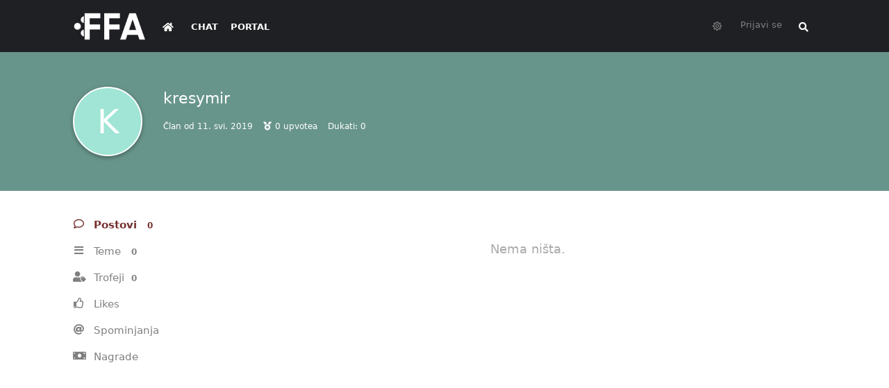

--- FILE ---
content_type: text/html; charset=utf-8
request_url: https://forum.ffa.hr/u/kresymir
body_size: 7891
content:
<!doctype html>
<html  dir="ltr"        lang="en" >
    <head>
        <meta charset="utf-8">
        <title>kresymir - FFA.hr Forum</title>

        <link rel="canonical" href="https://forum.ffa.hr/u/kresymir">
<link rel="preload" href="https://forum.ffa.hr/assets/forum.js?v=9e10beed" as="script">
<link rel="preload" href="https://forum.ffa.hr/assets/forum-en.js?v=c0f7eaa5" as="script">
<link rel="preload" href="https://forum.ffa.hr/assets/fonts/fa-solid-900.woff2" as="font" type="font/woff2" crossorigin="">
<link rel="preload" href="https://forum.ffa.hr/assets/fonts/fa-regular-400.woff2" as="font" type="font/woff2" crossorigin="">
<meta name="viewport" content="width=device-width, initial-scale=1, maximum-scale=1, minimum-scale=1">
<meta name="description" content="Profile of kresymir | 0 discussions | 0 posts">
<meta name="theme-color" content="#742f2d">
<meta name="application-name" content="FFA.hr Forum">
<meta name="robots" content="index, follow">
<meta name="twitter:card" content="summary_large_image">
<meta name="twitter:image" content="https://forum.ffa.hr/assets/site-image-2tltus8c.png">
<meta name="twitter:title" content="Profile of kresymir">
<meta name="twitter:description" content="Profile of kresymir | 0 discussions | 0 posts">
<meta name="twitter:url" content="https://forum.ffa.hr/u/kresymir">
<meta name="color-scheme" content="light">
<link rel="stylesheet" media="" class="nightmode-light" href="https://forum.ffa.hr/assets/forum.css?v=02ae92c4" />
<link rel="shortcut icon" href="https://forum.ffa.hr/assets/favicon-9m2ovsla.png">
<meta property="og:site_name" content="FFA.hr Forum">
<meta property="og:type" content="profile">
<meta property="og:image" content="https://forum.ffa.hr/assets/site-image-2tltus8c.png">
<meta property="profile:username" content="kresymir">
<meta property="og:title" content="Profile of kresymir">
<meta property="og:description" content="Profile of kresymir | 0 discussions | 0 posts">
<meta property="og:url" content="https://forum.ffa.hr/u/kresymir">
<script type="application/ld+json">[{"@context":"http:\/\/schema.org","@type":"ProfilePage","publisher":{"@type":"Organization","name":"FFA.hr Forum","url":"https:\/\/forum.ffa.hr","description":"FFA forum je najaktivniji gamerski forum na ovim prostorima. Pridru\u017eite nam se!","logo":"https:\/\/forum.ffa.hr\/assets\/logo-bvgx3l1u.png"},"image":"https:\/\/forum.ffa.hr\/assets\/site-image-2tltus8c.png","name":"kresymir","dateCreated":"2019-05-11T21:23:12+00:00","commentCount":0,"description":"Profile of kresymir | 0 discussions | 0 posts","url":"https:\/\/forum.ffa.hr\/u\/kresymir"},{"@context":"http:\/\/schema.org","@type":"WebSite","url":"https:\/\/forum.ffa.hr\/","potentialAction":{"@type":"SearchAction","target":"https:\/\/forum.ffa.hr\/?q={search_term_string}","query-input":"required name=search_term_string"}}]</script>
<link rel="alternate" type="application/atom+xml" title="Forum activity" href="https://forum.ffa.hr/atom" />
<link rel="alternate" type="application/atom+xml" title="Forum's new discussions" href="https://forum.ffa.hr/atom/discussions" />

        <script>
            /* fof/nightmode workaround for browsers without (prefers-color-scheme) CSS media query support */
            if (!window.matchMedia('not all and (prefers-color-scheme), (prefers-color-scheme)').matches) {
                document.querySelector('link.nightmode-light').removeAttribute('media');
            }
        </script>
        
<link rel='manifest' href='/webmanifest'>
<meta name='apple-mobile-web-app-capable' content='yes'>
<meta id='apple-style' name='apple-mobile-web-app-status-bar-style' content='default'>
<meta id='apple-title' name='apple-mobile-web-app-title' content='FFA.hr Forum'>
<link id='apple-icon-96' rel='apple-touch-icon' sizes='96x96' href='https://forum.ffa.hr/assets/pwa-icon-96x96.png'>
<link id='apple-icon-144' rel='apple-touch-icon' sizes='144x144' href='https://forum.ffa.hr/assets/pwa-icon-144x144.png'>
<link id='apple-icon-196' rel='apple-touch-icon' sizes='196x196' href='https://forum.ffa.hr/assets/pwa-icon-196x196.png'>
<link id='apple-icon-256' rel='apple-touch-icon' sizes='256x256' href='https://forum.ffa.hr/assets/pwa-icon-256x256.png'>
<link id='apple-icon-512' rel='apple-touch-icon' sizes='512x512' href='https://forum.ffa.hr/assets/pwa-icon-512x512.png'>
    </head>

    <body>
        <!-- Global site tag (gtag.js) - Google Analytics -->
<script async src="https://www.googletagmanager.com/gtag/js?id=G-3F1BMSCFTR"></script>
<script>
  window.dataLayer = window.dataLayer || [];
  function gtag(){dataLayer.push(arguments);}
  gtag('js', new Date());

  gtag('config', 'G-3F1BMSCFTR');
</script>
<!-- Global site tag (gtag.js) - Google Analytics -->
<script async src="https://www.googletagmanager.com/gtag/js?id=UA-69621508-1"></script>
<script>
  window.dataLayer = window.dataLayer || [];
  function gtag(){dataLayer.push(arguments);}
  gtag('js', new Date());

  gtag('config', 'UA-69621508-1');
</script>


<div id="app" class="App">

    <div id="app-navigation" class="App-navigation"></div>

    <div id="drawer" class="App-drawer">

        <header id="header" class="App-header">
            <div id="header-navigation" class="Header-navigation"></div>
            <div class="container">
                <div class="Header-title">
                    <a href="https://forum.ffa.hr" id="home-link">
                                                    <img src="https://forum.ffa.hr/assets/logo-bvgx3l1u.png" alt="FFA.hr Forum" class="Header-logo">
                                            </a>
                </div>
                <div id="header-primary" class="Header-primary"></div>
                <div id="header-secondary" class="Header-secondary"></div>
            </div>
        </header>

    </div>

    <main class="App-content">
        <div id="content"></div>

        <div id="flarum-loading" style="display: none">
    Loading...
</div>

<noscript>
    <div class="Alert">
        <div class="container">
            This site is best viewed in a modern browser with JavaScript enabled.
        </div>
    </div>
</noscript>

<div id="flarum-loading-error" style="display: none">
    <div class="Alert">
        <div class="container">
            Something went wrong while trying to load the full version of this site. Try hard-refreshing this page to fix the error.
        </div>
    </div>
</div>

<noscript id="flarum-content">
    
</noscript>


        <div class="App-composer">
            <div class="container">
                <div id="composer"></div>
            </div>
        </div>
    </main>

</div>




        <div id="modal"></div>
        <div id="alerts"></div>

        <script>
            document.getElementById('flarum-loading').style.display = 'block';
            var flarum = {extensions: {}};
        </script>

        <script src="https://forum.ffa.hr/assets/forum.js?v=9e10beed"></script>
<script src="https://forum.ffa.hr/assets/forum-en.js?v=c0f7eaa5"></script>

        <script id="flarum-json-payload" type="application/json">{"fof-nightmode.assets.day":"https:\/\/forum.ffa.hr\/assets\/forum.css?v=02ae92c4","fof-nightmode.assets.night":"https:\/\/forum.ffa.hr\/assets\/forum-dark.css?v=319ce6c8","resources":[{"type":"forums","id":"1","attributes":{"title":"FFA.hr Forum","description":"FFA forum je najaktivniji gamerski forum na ovim prostorima. Pridru\u017eite nam se!","showLanguageSelector":true,"baseUrl":"https:\/\/forum.ffa.hr","basePath":"","baseOrigin":"https:\/\/forum.ffa.hr","debug":false,"apiUrl":"https:\/\/forum.ffa.hr\/api","welcomeTitle":"","welcomeMessage":"","themePrimaryColor":"#742f2d","themeSecondaryColor":"#000","logoUrl":"https:\/\/forum.ffa.hr\/assets\/logo-bvgx3l1u.png","faviconUrl":"https:\/\/forum.ffa.hr\/assets\/favicon-9m2ovsla.png","headerHtml":"\u003C!-- Global site tag (gtag.js) - Google Analytics --\u003E\n\u003Cscript async src=\u0022https:\/\/www.googletagmanager.com\/gtag\/js?id=G-3F1BMSCFTR\u0022\u003E\u003C\/script\u003E\n\u003Cscript\u003E\n  window.dataLayer = window.dataLayer || [];\n  function gtag(){dataLayer.push(arguments);}\n  gtag(\u0027js\u0027, new Date());\n\n  gtag(\u0027config\u0027, \u0027G-3F1BMSCFTR\u0027);\n\u003C\/script\u003E\n\u003C!-- Global site tag (gtag.js) - Google Analytics --\u003E\n\u003Cscript async src=\u0022https:\/\/www.googletagmanager.com\/gtag\/js?id=UA-69621508-1\u0022\u003E\u003C\/script\u003E\n\u003Cscript\u003E\n  window.dataLayer = window.dataLayer || [];\n  function gtag(){dataLayer.push(arguments);}\n  gtag(\u0027js\u0027, new Date());\n\n  gtag(\u0027config\u0027, \u0027UA-69621508-1\u0027);\n\u003C\/script\u003E\n","footerHtml":"","allowSignUp":false,"defaultRoute":"\/all","canViewForum":true,"canStartDiscussion":false,"canSearchUsers":false,"canCreateAccessToken":false,"canModerateAccessTokens":false,"assetsBaseUrl":"https:\/\/forum.ffa.hr\/assets","canBypassTagCounts":false,"minPrimaryTags":"1","maxPrimaryTags":"1","minSecondaryTags":"0","maxSecondaryTags":"6","canViewFlags":false,"guidelinesUrl":"https:\/\/ffa.hr\/info\/uvjeti-koristenja\/","antoinefr-money.moneyname":"","antoinefr-money.noshowzero":"0","canStartPrivateDiscussion":false,"canStartPrivateDiscussionWithUsers":false,"canStartPrivateDiscussionWithGroups":false,"canStartPrivateDiscussionWithBlockers":false,"byobu.icon-badge":"fas fa-comment","byobu.icon-postAction":"fas fa-comment","allowPollOptionImage":false,"allowViewLeaderbaord":false,"moneyLeaderBoardIcon":"fas fa-coins","moneyLeaderBoardEntryPosition":"0","leaderboardMaxLoadCount":0,"leaderboardInitLoadCount":0,"leaderboardLoadMoreCount":0,"forumCheckinRewarMoney":10,"forumAutoCheckin":0,"forumAutoCheckinDelay":0,"forumCheckinTimeZone":0,"forumCheckinSuccessPromptType":1,"forumCheckinSuccessPromptText":"","forumCheckinSuccessPromptRewardText":"Dobio si 10 dukata. Vidimo se sutra.","allowCheckIn":false,"canGiveBadge":false,"canViewDetailedBadgeUsers":true,"editOwnUserCardBadges":false,"editUserCardBadges":false,"showBadgesOnUserCard":false,"numberOfBadgesOnUserCard":5,"therealsujitk-gifs.engine":"","therealsujitk-gifs.api_key":"fsVJS2jue08g4jSJx4ZUwm4VuCTfjbSm","therealsujitk-gifs.rating":"","stickiest.badge_icon":"fas fa-layer-group","flamoji.auto_hide":true,"flamoji.show_preview":false,"flamoji.show_search":true,"flamoji.show_variants":true,"flamoji.emoji_style":"twemoji","flamoji.emoji_data":"hr","flamoji.emoji_version":"12.1","flamoji.initial_category":"smileys","flamoji.show_category_buttons":false,"flamoji.show_recents":true,"flamoji.recents_count":50,"flamoji.specify_categories":"[\u0022smileys\u0022,\u0022animals\u0022,\u0022food\u0022,\u0022activities\u0022]","sycho-profile-cover.max_size":"1024","canMovePosts":false,"canNearataCakedayViewPage":false,"cakedayNewMembers":true,"cakedayNewMembersDays":0,"cakedayNewMembersLabel":false,"cakedayBgColor":"","cakedayTextColor":"","cakedayPageEnabled":false,"imgur-upload.client-id":"19151ec83a27379","imgur-upload.hide-markdown-image":"1","imgur-upload.embed-type":"preview-with-link","imgur-upload.allow-paste":"1","kilowhatWordpressOnly":true,"kilowhatWordpressLogin":true,"kilowhatWordpressProfileLink":"https:\/\/ffa.hr\/moj-racun\/","ianm-syndication.plugin.forum-format":"atom","ianm-syndication.plugin.forum-icons":false,"fof-user-bio.maxLength":200,"fof-socialprofile.allow_external_favicons":true,"ReactionConverts":["","",null],"fofNightMode_autoUnsupportedFallback":1,"fofNightMode.showThemeToggleOnHeaderAlways":false,"fof-nightmode.default_theme":1,"fof-merge-discussions.search_limit":4,"canViewRankingPage":false,"fof-gamification.topimage1Url":null,"fof-gamification.topimage2Url":null,"fof-gamification.topimage3Url":null,"fof-gamification-op-votes-only":false,"canSaveDrafts":false,"canScheduleDrafts":false,"drafts.enableScheduledDrafts":true,"fof-discussion-thumbnail.link_to_discussion":true,"pusherKey":"ca7d7db2cc46fb958c7f","pusherCluster":"eu","allowUsernameMentionFormat":true,"retrofitLinksInFrontend":false,"showDiscussionId":false,"moneyVotePreselection":["100"," 150"," 200"," 500"],"moneyRewardsPreselection":["100","200","300","500","1000"],"clarkwinkelmannAuthorChangeCanEditUser":false,"clarkwinkelmannAuthorChangeCanEditDate":false,"toggleRichTextEditorButton":false,"pwa-icon-96x96Url":"https:\/\/forum.ffa.hr\/assets\/pwa-icon-96x96.png","pwa-icon-144x144Url":"https:\/\/forum.ffa.hr\/assets\/pwa-icon-144x144.png","pwa-icon-196x196Url":"https:\/\/forum.ffa.hr\/assets\/pwa-icon-196x196.png","pwa-icon-256x256Url":"https:\/\/forum.ffa.hr\/assets\/pwa-icon-256x256.png","pwa-icon-512x512Url":"https:\/\/forum.ffa.hr\/assets\/pwa-icon-512x512.png","vapidPublicKey":"BEnwgID0nh3vjo50YipQ32JsVRJUTttuPYyIgxgX8Pg8GOgPbgOyny1vO_sOWRybOl2yV2RiaQMlYW1i8kdiL8M","askvortsov-discussion-templates.no_tag_template":"\n","appendTemplateOnTagChange":false},"relationships":{"groups":{"data":[{"type":"groups","id":"1"},{"type":"groups","id":"2"},{"type":"groups","id":"3"},{"type":"groups","id":"4"},{"type":"groups","id":"5"},{"type":"groups","id":"6"},{"type":"groups","id":"7"},{"type":"groups","id":"8"},{"type":"groups","id":"11"},{"type":"groups","id":"13"},{"type":"groups","id":"14"},{"type":"groups","id":"16"},{"type":"groups","id":"21"},{"type":"groups","id":"24"},{"type":"groups","id":"26"},{"type":"groups","id":"27"},{"type":"groups","id":"28"},{"type":"groups","id":"29"},{"type":"groups","id":"30"},{"type":"groups","id":"31"},{"type":"groups","id":"32"},{"type":"groups","id":"33"},{"type":"groups","id":"34"},{"type":"groups","id":"35"},{"type":"groups","id":"36"},{"type":"groups","id":"37"},{"type":"groups","id":"38"},{"type":"groups","id":"39"},{"type":"groups","id":"40"},{"type":"groups","id":"41"},{"type":"groups","id":"46"},{"type":"groups","id":"48"},{"type":"groups","id":"49"},{"type":"groups","id":"50"},{"type":"groups","id":"51"},{"type":"groups","id":"52"},{"type":"groups","id":"53"},{"type":"groups","id":"54"},{"type":"groups","id":"55"},{"type":"groups","id":"56"},{"type":"groups","id":"57"},{"type":"groups","id":"58"},{"type":"groups","id":"60"},{"type":"groups","id":"61"},{"type":"groups","id":"62"},{"type":"groups","id":"63"},{"type":"groups","id":"64"},{"type":"groups","id":"65"},{"type":"groups","id":"66"},{"type":"groups","id":"67"},{"type":"groups","id":"68"},{"type":"groups","id":"69"},{"type":"groups","id":"70"},{"type":"groups","id":"71"},{"type":"groups","id":"72"},{"type":"groups","id":"73"},{"type":"groups","id":"74"},{"type":"groups","id":"75"},{"type":"groups","id":"76"},{"type":"groups","id":"77"},{"type":"groups","id":"78"},{"type":"groups","id":"79"},{"type":"groups","id":"80"},{"type":"groups","id":"81"},{"type":"groups","id":"82"},{"type":"groups","id":"83"},{"type":"groups","id":"84"},{"type":"groups","id":"85"},{"type":"groups","id":"86"},{"type":"groups","id":"87"},{"type":"groups","id":"88"},{"type":"groups","id":"89"},{"type":"groups","id":"90"},{"type":"groups","id":"91"},{"type":"groups","id":"92"},{"type":"groups","id":"94"},{"type":"groups","id":"97"},{"type":"groups","id":"100"},{"type":"groups","id":"101"}]},"tags":{"data":[{"type":"tags","id":"7"},{"type":"tags","id":"10"},{"type":"tags","id":"13"},{"type":"tags","id":"22"},{"type":"tags","id":"24"},{"type":"tags","id":"154"},{"type":"tags","id":"169"},{"type":"tags","id":"170"},{"type":"tags","id":"91"},{"type":"tags","id":"92"},{"type":"tags","id":"135"},{"type":"tags","id":"136"}]},"reactions":{"data":[{"type":"reactions","id":"3"},{"type":"reactions","id":"4"},{"type":"reactions","id":"5"},{"type":"reactions","id":"8"},{"type":"reactions","id":"9"},{"type":"reactions","id":"10"},{"type":"reactions","id":"17"},{"type":"reactions","id":"19"},{"type":"reactions","id":"26"},{"type":"reactions","id":"28"},{"type":"reactions","id":"29"},{"type":"reactions","id":"30"},{"type":"reactions","id":"34"},{"type":"reactions","id":"35"},{"type":"reactions","id":"36"},{"type":"reactions","id":"37"},{"type":"reactions","id":"38"},{"type":"reactions","id":"39"},{"type":"reactions","id":"40"},{"type":"reactions","id":"44"},{"type":"reactions","id":"45"},{"type":"reactions","id":"48"},{"type":"reactions","id":"49"},{"type":"reactions","id":"51"}]},"links":{"data":[{"type":"links","id":"3"},{"type":"links","id":"4"},{"type":"links","id":"0"}]},"ranks":{"data":[]}}},{"type":"groups","id":"1","attributes":{"nameSingular":"Admin","namePlural":"Admins","color":"#B72A2A","icon":"fas fa-wrench","isHidden":0}},{"type":"groups","id":"2","attributes":{"nameSingular":"Guest","namePlural":"Guests","color":null,"icon":null,"isHidden":0}},{"type":"groups","id":"3","attributes":{"nameSingular":"Member","namePlural":"Members","color":null,"icon":null,"isHidden":0}},{"type":"groups","id":"4","attributes":{"nameSingular":"Global Mod","namePlural":"Global Modovi","color":"#00406e","icon":"fas fa-user-ninja","isHidden":0}},{"type":"groups","id":"5","attributes":{"nameSingular":"Portalovac","namePlural":"Portalovci","color":"#742f2d","icon":"fas fa-feather-alt","isHidden":0}},{"type":"groups","id":"6","attributes":{"nameSingular":"Library \u010dekanje","namePlural":"Librariji \u010dekanjee","color":"#c50000","icon":"","isHidden":0}},{"type":"groups","id":"7","attributes":{"nameSingular":"Library primljen","namePlural":"Library primljeni","color":"#0cc500","icon":"","isHidden":0}},{"type":"groups","id":"8","attributes":{"nameSingular":"Library MOD","namePlural":"Library MODOVI","color":"#b0b300","icon":"","isHidden":0}},{"type":"groups","id":"11","attributes":{"nameSingular":"PlayStation","namePlural":"PlayStation","color":"#003791","icon":"","isHidden":0}},{"type":"groups","id":"13","attributes":{"nameSingular":"Xbox","namePlural":"Xbox","color":"#0e7a0d","icon":"","isHidden":0}},{"type":"groups","id":"14","attributes":{"nameSingular":"Nintendo","namePlural":"Nintendo","color":"#e60012","icon":"","isHidden":0}},{"type":"groups","id":"16","attributes":{"nameSingular":"Ni\u0161ta","namePlural":"Ni\u0161ta","color":"#000","icon":"fas fa-yin-yang","isHidden":0}},{"type":"groups","id":"21","attributes":{"nameSingular":"Head Mod","namePlural":"Head Modovi","color":"#c90000","icon":"fas fa-user-ninja","isHidden":0}},{"type":"groups","id":"24","attributes":{"nameSingular":"Mod","namePlural":"Modovi","color":"#a600ff","icon":"fas fa-user-ninja","isHidden":0}},{"type":"groups","id":"26","attributes":{"nameSingular":"ICO bed\u017e","namePlural":"ICO bed\u017e","color":"","icon":"","isHidden":0}},{"type":"groups","id":"27","attributes":{"nameSingular":"Charizard bed\u017e","namePlural":"Charizard bed\u017e","color":"","icon":"","isHidden":0}},{"type":"groups","id":"28","attributes":{"nameSingular":"Yoda bed\u017e","namePlural":"Yoda bed\u017e","color":"","icon":"","isHidden":0}},{"type":"groups","id":"29","attributes":{"nameSingular":"n7 bed\u017e","namePlural":"n7","color":"","icon":"","isHidden":0}},{"type":"groups","id":"30","attributes":{"nameSingular":"Hajduk bed\u017e","namePlural":"Hajduk bed\u017e","color":"","icon":"","isHidden":0}},{"type":"groups","id":"31","attributes":{"nameSingular":"Assassins Creed","namePlural":"Assassins Creed","color":"","icon":"","isHidden":0}},{"type":"groups","id":"32","attributes":{"nameSingular":"Platinum bed\u017e","namePlural":"Platinum bed\u017e","color":"","icon":"","isHidden":0}},{"type":"groups","id":"33","attributes":{"nameSingular":"Tuhy","namePlural":"Tuhy","color":"","icon":"","isHidden":0}},{"type":"groups","id":"34","attributes":{"nameSingular":"Spartan","namePlural":"Spartan","color":"","icon":"","isHidden":0}},{"type":"groups","id":"35","attributes":{"nameSingular":"Tze","namePlural":"Tze","color":"","icon":"","isHidden":0}},{"type":"groups","id":"36","attributes":{"nameSingular":"LvL 1","namePlural":"LvL 1","color":"transparent","icon":"fas fa-trophy","isHidden":0}},{"type":"groups","id":"37","attributes":{"nameSingular":"LvL 2","namePlural":"LvL 2","color":"transparent","icon":"fas fa-trophy","isHidden":0}},{"type":"groups","id":"38","attributes":{"nameSingular":"LvL 3","namePlural":"LvL 3","color":"transparent","icon":"fas fa-trophy","isHidden":0}},{"type":"groups","id":"39","attributes":{"nameSingular":"LvL 4","namePlural":"LvL 4","color":"transparent","icon":"fas fa-trophy","isHidden":0}},{"type":"groups","id":"40","attributes":{"nameSingular":"LvL 5","namePlural":"LvL 5","color":"transparent","icon":"fas fa-trophy","isHidden":0}},{"type":"groups","id":"41","attributes":{"nameSingular":"LvL 6","namePlural":"LvL 6","color":"transparent","icon":"fas fa-trophy","isHidden":0}},{"type":"groups","id":"46","attributes":{"nameSingular":"LvL 7","namePlural":"LvL 7","color":"transparent","icon":"fas fa-trophy","isHidden":0}},{"type":"groups","id":"48","attributes":{"nameSingular":"LvL 8","namePlural":"LvL 8","color":"transparent","icon":"fas fa-trophy","isHidden":0}},{"type":"groups","id":"49","attributes":{"nameSingular":"LvL 9","namePlural":"LvL 9","color":"transparent","icon":"fas fa-trophy","isHidden":0}},{"type":"groups","id":"50","attributes":{"nameSingular":"LvL 10","namePlural":"LvL 10","color":"transparent","icon":"fas fa-trophy","isHidden":0}},{"type":"groups","id":"51","attributes":{"nameSingular":"LvL 11","namePlural":"LvL 11","color":"transparent","icon":"fas fa-trophy","isHidden":0}},{"type":"groups","id":"52","attributes":{"nameSingular":"LvL 12","namePlural":"LvL 12","color":"transparent","icon":"fas fa-trophy","isHidden":0}},{"type":"groups","id":"53","attributes":{"nameSingular":"LvL 1337","namePlural":"LvL 1337","color":"transparent","icon":"fas fa-trophy","isHidden":0}},{"type":"groups","id":"54","attributes":{"nameSingular":"LvL 13","namePlural":"LvL 13","color":"transparent","icon":"fas fa-trophy","isHidden":0}},{"type":"groups","id":"55","attributes":{"nameSingular":"LvL 14","namePlural":"LvL 14","color":"transparent","icon":"fas fa-trophy","isHidden":0}},{"type":"groups","id":"56","attributes":{"nameSingular":"Lider HNL FFA lige","namePlural":"Lider HNL FFA lige","color":"#ff0084","icon":"far fa-futbol","isHidden":0}},{"type":"groups","id":"57","attributes":{"nameSingular":"LvL 15","namePlural":"LvL 15","color":"transparent","icon":"fas fa-trophy","isHidden":0}},{"type":"groups","id":"58","attributes":{"nameSingular":"LvL 16","namePlural":"LvL 16","color":"transparent","icon":"fas fa-trophy","isHidden":0}},{"type":"groups","id":"60","attributes":{"nameSingular":"LvL 18","namePlural":"LvL 18","color":"transparent","icon":"fas fa-trophy","isHidden":0}},{"type":"groups","id":"61","attributes":{"nameSingular":"LvL 19","namePlural":"LvL 19","color":"transparent","icon":"fas fa-trophy","isHidden":0}},{"type":"groups","id":"62","attributes":{"nameSingular":"LvL 20","namePlural":"LvL 20","color":"transparent","icon":"fas fa-trophy","isHidden":0}},{"type":"groups","id":"63","attributes":{"nameSingular":"LvL 21","namePlural":"LvL 21","color":"transparent","icon":"fas fa-trophy","isHidden":0}},{"type":"groups","id":"64","attributes":{"nameSingular":"LvL 22","namePlural":"LvL 22","color":"transparent","icon":"fas fa-trophy","isHidden":0}},{"type":"groups","id":"65","attributes":{"nameSingular":"LvL 23","namePlural":"LvL 23","color":"transparent","icon":"fas fa-trophy","isHidden":0}},{"type":"groups","id":"66","attributes":{"nameSingular":"LvL 24","namePlural":"LvL 24","color":"transparent","icon":"fas fa-trophy","isHidden":0}},{"type":"groups","id":"67","attributes":{"nameSingular":"LvL 25","namePlural":"LvL 25","color":"transparent","icon":"fas fa-trophy","isHidden":0}},{"type":"groups","id":"68","attributes":{"nameSingular":"LvL 26","namePlural":"LvL 26","color":"transparent","icon":"fas fa-trophy","isHidden":0}},{"type":"groups","id":"69","attributes":{"nameSingular":"LvL 27","namePlural":"LvL 27","color":"transparent","icon":"fas fa-trophy","isHidden":0}},{"type":"groups","id":"70","attributes":{"nameSingular":"LvL 28","namePlural":"LvL 28","color":"transparent","icon":"fas fa-trophy","isHidden":0}},{"type":"groups","id":"71","attributes":{"nameSingular":"LvL 29","namePlural":"LvL 29","color":"transparent","icon":"fas fa-trophy","isHidden":0}},{"type":"groups","id":"72","attributes":{"nameSingular":"LvL 30","namePlural":"LvL 30","color":"transparent","icon":"fas fa-trophy","isHidden":0}},{"type":"groups","id":"73","attributes":{"nameSingular":"LvL 31","namePlural":"LvL 31","color":"transparent","icon":"fas fa-trophy","isHidden":0}},{"type":"groups","id":"74","attributes":{"nameSingular":"LvL 32","namePlural":"LvL 32","color":"transparent","icon":"fas fa-trophy","isHidden":0}},{"type":"groups","id":"75","attributes":{"nameSingular":"LvL 33","namePlural":"LvL 33","color":"transparent","icon":"fas fa-trophy","isHidden":0}},{"type":"groups","id":"76","attributes":{"nameSingular":"LvL 34","namePlural":"LvL 34","color":"transparent","icon":"fas fa-trophy","isHidden":0}},{"type":"groups","id":"77","attributes":{"nameSingular":"LvL 35","namePlural":"LvL 35","color":"transparent","icon":"fas fa-trophy","isHidden":0}},{"type":"groups","id":"78","attributes":{"nameSingular":"LvL 36","namePlural":"LvL 36","color":"transparent","icon":"fas fa-trophy","isHidden":0}},{"type":"groups","id":"79","attributes":{"nameSingular":"LvL 37","namePlural":"LvL 37","color":"transparent","icon":"fas fa-trophy","isHidden":0}},{"type":"groups","id":"80","attributes":{"nameSingular":"LvL 38","namePlural":"LvL 38","color":"transparent","icon":"fas fa-trophy","isHidden":0}},{"type":"groups","id":"81","attributes":{"nameSingular":"LvL 39","namePlural":"LvL 39","color":"transparent","icon":"fas fa-trophy","isHidden":0}},{"type":"groups","id":"82","attributes":{"nameSingular":"LvL 40","namePlural":"LvL 40","color":"transparent","icon":"fas fa-trophy","isHidden":0}},{"type":"groups","id":"83","attributes":{"nameSingular":"LvL 41","namePlural":"LvL 41","color":"transparent","icon":"fas fa-trophy","isHidden":0}},{"type":"groups","id":"84","attributes":{"nameSingular":"LvL 42","namePlural":"LvL 42","color":"transparent","icon":"fas fa-trophy","isHidden":0}},{"type":"groups","id":"85","attributes":{"nameSingular":"LvL 43","namePlural":"LvL 43","color":"transparent","icon":"fas fa-trophy","isHidden":0}},{"type":"groups","id":"86","attributes":{"nameSingular":"LvL 44","namePlural":"LvL 44","color":"transparent","icon":"fas fa-trophy","isHidden":0}},{"type":"groups","id":"87","attributes":{"nameSingular":"LvL 45","namePlural":"LvL 45","color":"transparent","icon":"fas fa-trophy","isHidden":0}},{"type":"groups","id":"88","attributes":{"nameSingular":"LvL 46","namePlural":"LvL 46","color":"transparent","icon":"fas fa-trophy","isHidden":0}},{"type":"groups","id":"89","attributes":{"nameSingular":"LvL 47","namePlural":"LvL 47","color":"transparent","icon":"fas fa-trophy","isHidden":0}},{"type":"groups","id":"90","attributes":{"nameSingular":"LvL 48","namePlural":"LvL 48","color":"transparent","icon":"fas fa-trophy","isHidden":0}},{"type":"groups","id":"91","attributes":{"nameSingular":"LvL 49","namePlural":"LvL 49","color":"transparent","icon":"fas fa-trophy","isHidden":0}},{"type":"groups","id":"92","attributes":{"nameSingular":"LvL 50","namePlural":"LvL 50","color":"transparent","icon":"fas fa-trophy","isHidden":0}},{"type":"groups","id":"94","attributes":{"nameSingular":"LvL 17","namePlural":"LvL 17","color":"transparent","icon":"fas fa-trophy","isHidden":0}},{"type":"groups","id":"97","attributes":{"nameSingular":"Privatno","namePlural":"Privatno","color":"#610000","icon":"fas fa-user-secret","isHidden":0}},{"type":"groups","id":"100","attributes":{"nameSingular":"LGBTQLJ","namePlural":"LGBTQLJ","color":"#ff00dd","icon":"fas fa-rainbow","isHidden":0}},{"type":"groups","id":"101","attributes":{"nameSingular":"Car (1000 uzastopnih dana na forumu)","namePlural":"Carine","color":"#D4AF37","icon":"fas fa-crown","isHidden":0}},{"type":"tags","id":"7","attributes":{"name":"Marketplace","description":"Kupi, prodaj i razmjeni","slug":"marketplace","color":"#00A4CC","backgroundUrl":null,"backgroundMode":null,"icon":"fas fa-shopping-cart","discussionCount":1036,"position":7,"defaultSort":null,"isChild":false,"isHidden":false,"lastPostedAt":"2026-01-24T09:59:36+00:00","canStartDiscussion":false,"canAddToDiscussion":false,"subscription":null,"template":""}},{"type":"tags","id":"10","attributes":{"name":"FFA Arhiva","description":"","slug":"ffa-arhiva","color":"#d81e07","backgroundUrl":null,"backgroundMode":null,"icon":"fas fa-archive","discussionCount":0,"position":9,"defaultSort":null,"isChild":false,"isHidden":false,"lastPostedAt":"2024-09-02T13:42:33+00:00","canStartDiscussion":false,"canAddToDiscussion":false,"subscription":null,"template":""}},{"type":"tags","id":"13","attributes":{"name":"Offtopic","description":"\u0160to ima, kako ste?","slug":"offtopic","color":"#5594a1","backgroundUrl":null,"backgroundMode":null,"icon":"fas fa-comments","discussionCount":223,"position":5,"defaultSort":null,"isChild":false,"isHidden":false,"lastPostedAt":"2026-01-25T00:05:41+00:00","canStartDiscussion":false,"canAddToDiscussion":false,"subscription":null,"template":""}},{"type":"tags","id":"22","attributes":{"name":"Tehnikalije: televizori, mobiteli, gadgeti...","description":"Od televizora, do mobitela i razvodnih kutija","slug":"tehnikalije-televizori-mobiteli-gadgeti","color":"#00203F","backgroundUrl":null,"backgroundMode":null,"icon":"fas fa-microchip","discussionCount":42,"position":4,"defaultSort":null,"isChild":false,"isHidden":false,"lastPostedAt":"2026-01-21T19:28:05+00:00","canStartDiscussion":false,"canAddToDiscussion":false,"subscription":null,"template":""}},{"type":"tags","id":"24","attributes":{"name":"Sport","description":"Mjesto za sportske diskusije i kladioni\u010dare","slug":"sport","color":"#97BC62","backgroundUrl":null,"backgroundMode":null,"icon":"far fa-futbol","discussionCount":89,"position":1,"defaultSort":null,"isChild":false,"isHidden":false,"lastPostedAt":"2026-01-24T12:03:20+00:00","canStartDiscussion":false,"canAddToDiscussion":false,"subscription":null,"template":""}},{"type":"tags","id":"154","attributes":{"name":"Filmovi i serije","description":"Filmovi, serije i streaming servisi","slug":"filmovi-i-serije","color":"#f5c518","backgroundUrl":null,"backgroundMode":null,"icon":"fas fa-film","discussionCount":106,"position":3,"defaultSort":null,"isChild":false,"isHidden":false,"lastPostedAt":"2026-01-24T12:08:20+00:00","canStartDiscussion":false,"canAddToDiscussion":false,"subscription":null,"template":""}},{"type":"tags","id":"169","attributes":{"name":"Ofenziva","description":"Specijalni tekstovi s Ofenziva sportskog portala","slug":"Ofenziva","color":"#ed7d31","backgroundUrl":null,"backgroundMode":null,"icon":"fas fa-running","discussionCount":5154,"position":2,"defaultSort":null,"isChild":false,"isHidden":false,"lastPostedAt":"2024-12-09T21:01:11+00:00","canStartDiscussion":false,"canAddToDiscussion":false,"subscription":null,"template":""}},{"type":"tags","id":"170","attributes":{"name":"Gaming","description":"Igre i diskusije o igrama","slug":"gaming","color":"#150f0f","backgroundUrl":null,"backgroundMode":null,"icon":"fas fa-gamepad","discussionCount":3477,"position":0,"defaultSort":null,"isChild":false,"isHidden":false,"lastPostedAt":"2026-01-24T22:47:35+00:00","canStartDiscussion":false,"canAddToDiscussion":false,"subscription":null,"template":""}},{"type":"tags","id":"91","attributes":{"name":"PC","description":"PC igre","slug":"pc","color":"#FACA04","backgroundUrl":null,"backgroundMode":null,"icon":"fas fa-laptop","discussionCount":1113,"position":null,"defaultSort":null,"isChild":false,"isHidden":false,"lastPostedAt":"2026-01-24T20:22:53+00:00","canStartDiscussion":false,"canAddToDiscussion":false,"subscription":null,"template":""}},{"type":"tags","id":"92","attributes":{"name":"Nintendo","description":"","slug":"nintendo","color":"#e60012","backgroundUrl":null,"backgroundMode":null,"icon":"fas fa-adjust","discussionCount":383,"position":null,"defaultSort":null,"isChild":false,"isHidden":false,"lastPostedAt":"2026-01-24T17:30:30+00:00","canStartDiscussion":false,"canAddToDiscussion":false,"subscription":null,"template":""}},{"type":"tags","id":"135","attributes":{"name":"PlayStation","description":"PlayStation diskusije","slug":"playstation","color":"#003791","backgroundUrl":null,"backgroundMode":null,"icon":"fab fa-playstation","discussionCount":195,"position":null,"defaultSort":null,"isChild":false,"isHidden":false,"lastPostedAt":"2026-01-24T20:22:53+00:00","canStartDiscussion":false,"canAddToDiscussion":false,"subscription":null,"template":""}},{"type":"tags","id":"136","attributes":{"name":"XBOX","description":"","slug":"xbox","color":"#0e7a0d","backgroundUrl":null,"backgroundMode":null,"icon":"fab fa-xbox","discussionCount":112,"position":null,"defaultSort":null,"isChild":false,"isHidden":false,"lastPostedAt":"2026-01-24T20:22:53+00:00","canStartDiscussion":false,"canAddToDiscussion":false,"subscription":null,"template":""}},{"type":"reactions","id":"3","attributes":{"identifier":"laughing","display":"HA-HA","type":"emoji","enabled":1}},{"type":"reactions","id":"4","attributes":{"identifier":"sad","display":":(","type":"emoji","enabled":1}},{"type":"reactions","id":"5","attributes":{"identifier":"heart","display":"LOVE","type":"emoji","enabled":1}},{"type":"reactions","id":"8","attributes":{"identifier":"man_facepalming","display":"FACEPALM","type":"emoji","enabled":1}},{"type":"reactions","id":"9","attributes":{"identifier":"handsha","display":"EVO RUKA!","type":"emoji","enabled":1}},{"type":"reactions","id":"10","attributes":{"identifier":"rocket","display":"BRRRR","type":"emoji","enabled":1}},{"type":"reactions","id":"17","attributes":{"identifier":"clap","display":"CLAP-CLAP","type":"emoji","enabled":1}},{"type":"reactions","id":"19","attributes":{"identifier":"think","display":"HMM","type":"emoji","enabled":1}},{"type":"reactions","id":"26","attributes":{"identifier":"robot","display":"KOMBINIRAM","type":"emoji","enabled":1}},{"type":"reactions","id":"28","attributes":{"identifier":"girl","display":"Aloy","type":"emoji","enabled":1}},{"type":"reactions","id":"29","attributes":{"identifier":"anch","display":"Rise, Tarnished!","type":"emoji","enabled":1}},{"type":"reactions","id":"30","attributes":{"identifier":"car","display":"GT7","type":"emoji","enabled":1}},{"type":"reactions","id":"34","attributes":{"identifier":"rabb","display":"Zeko","type":"emoji","enabled":1}},{"type":"reactions","id":"35","attributes":{"identifier":"man gesturing ok","display":"Boss","type":"emoji","enabled":1}},{"type":"reactions","id":"36","attributes":{"identifier":"hat","display":"Kapa dolje","type":"emoji","enabled":1}},{"type":"reactions","id":"37","attributes":{"identifier":"plus","display":null,"type":"emoji","enabled":1}},{"type":"reactions","id":"38","attributes":{"identifier":"explod","display":null,"type":"emoji","enabled":1}},{"type":"reactions","id":"39","attributes":{"identifier":"poop","display":null,"type":"emoji","enabled":1}},{"type":"reactions","id":"40","attributes":{"identifier":"frog ","display":null,"type":"emoji","enabled":1}},{"type":"reactions","id":"44","attributes":{"identifier":"broom","display":null,"type":"emoji","enabled":1}},{"type":"reactions","id":"45","attributes":{"identifier":"this is fine","display":null,"type":"emoji","enabled":1}},{"type":"reactions","id":"48","attributes":{"identifier":"excuseme","display":null,"type":"emoji","enabled":1}},{"type":"reactions","id":"49","attributes":{"identifier":"banana","display":null,"type":"emoji","enabled":1}},{"type":"reactions","id":"51","attributes":{"identifier":"math","display":null,"type":"emoji","enabled":1}},{"type":"links","id":"3","attributes":{"id":3,"title":"Chat","icon":null,"url":"https:\/\/discordapp.com\/invite\/8NtT9zh","position":2,"isInternal":false,"isNewtab":true,"isChild":false,"visibility":"everyone"}},{"type":"links","id":"4","attributes":{"id":4,"title":"Portal","icon":null,"url":"https:\/\/www.ffa.hr\/","position":3,"isInternal":false,"isNewtab":false,"isChild":false,"visibility":"everyone"}},{"type":"links","id":"0","attributes":{"id":0,"title":"Naslovna","icon":"fas fa-home","url":"https:\/\/forum.ffa.hr\/","position":null,"isInternal":true,"isNewtab":false,"isChild":false,"visibility":"everyone"}}],"session":{"userId":0,"csrfToken":"J8uiZKIbxgwRlnA9YZAIXGSAkTtV1dzx6UjpsNVS"},"locales":{"en":"English"},"locale":"en","fof-socialprofile.test":null,"fof-gamification.iconName":null,"fof-gamification.pointsPlaceholder":null,"fof-gamification.showVotesOnDiscussionPage":"0","fof-gamification.rankAmt":"0","fof-gamification.customRankingImages":"0","fof-gamification.useAlternateLayout":"0","fof-gamification.upVotesOnly":null,"fof-gamification.iconNameAlt":null,"fof-gamification.altPostVotingUi":"0","fof-follow-tags.following_page_default":"tags","davwheat-custom-sidenav-links.link-data":"[{\u0022icon\u0022:\u0022fas fa-compact-disc\u0022,\u0022text\u0022:\u0022Igre\u0022,\u0022url\u0022:\u0022https:\/\/forum.ffa.hr\/t\/igre\u0022,\u0022internal\u0022:true},{\u0022icon\u0022:\u0022fas fa-microphone\u0022,\u0022text\u0022:\u0022Gaming diskusije\u0022,\u0022url\u0022:\u0022https:\/\/forum.ffa.hr\/t\/diskusije-gaming\u0022,\u0022internal\u0022:true},{\u0022icon\u0022:\u0022fas fa-keyboard\u0022,\u0022text\u0022:\u0022Sport diskusije\u0022,\u0022url\u0022:\u0022https:\/\/forum-ofenziva.ffa.hr\/t\/diskusije-sport\u0022,\u0022internal\u0022:true},{\u0022icon\u0022:\u0022far fa-futbol\u0022,\u0022text\u0022:\u0022Ofenziva Nogomet\u0022,\u0022url\u0022:\u0022https:\/\/forum-ofenziva.ffa.hr\/t\/https:\/\/forum-ofenziva.ffa.hr\/t\/nogomet\u0022,\u0022internal\u0022:true}]","davwheat-custom-sidenav-links.position":"below-tags-link","davwheat-custom-sidenav-links.top-spacer":"1","davwheat-custom-sidenav-links.bottom-spacer":"0","apiDocument":{"data":{"type":"users","id":"1953","attributes":{"username":"kresymir","displayName":"kresymir","avatarUrl":null,"slug":"kresymir","joinTime":"2019-05-11T21:23:12+00:00","discussionCount":0,"commentCount":0,"canEdit":false,"canEditCredentials":false,"canEditGroups":false,"canDelete":false,"lastSeenAt":null,"canNearataCakedayViewPage":false,"canSeeMoneyRewardHistory":true,"canSuspend":false,"money":0,"canEditMoney":false,"blocksPd":false,"cannotBeDirectMessaged":false,"canEditPolls":false,"canStartPolls":false,"canSelfEditPolls":false,"canVotePolls":false,"lastCheckinTime":null,"totalContinuousCheckIn":0,"checkInCompatibleExtensions":["fof-follow-tags"],"canCheckin":true,"canCheckinContinuous":false,"cover":null,"cover_thumbnail":null,"canSetProfileCover":false,"suspended":false,"canViewSocialProfile":false,"ignored":false,"canBeIgnored":true,"points":0,"canHaveVotingNotifications":true,"canViewWarnings":true,"canManageWarnings":false,"canDeleteWarnings":false,"visibleWarningCount":0},"relationships":{"groups":{"data":[]},"userBadges":{"data":[]},"ranks":{"data":[]}}}}}</script>

        <script>
            const data = JSON.parse(document.getElementById('flarum-json-payload').textContent);
            document.getElementById('flarum-loading').style.display = 'none';

            try {
                flarum.core.app.load(data);
                flarum.core.app.bootExtensions(flarum.extensions);
                flarum.core.app.boot();
            } catch (e) {
                var error = document.getElementById('flarum-loading-error');
                error.innerHTML += document.getElementById('flarum-content').textContent;
                error.style.display = 'block';
                throw e;
            }
        </script>

        
    </body>
</html>


--- FILE ---
content_type: application/javascript; charset=utf-8
request_url: https://forum.ffa.hr/assets/forum-en.js?v=c0f7eaa5
body_size: 17891
content:
flarum.core.app.translator.addTranslations({"core.lib.error.circular_dependencies_message":"Circular dependencies detected: {extensions}. Aborting. Please disable one of the extensions and try again.","core.lib.meta_titles.with_page_title":"{pageNumber, plural, =1 {{pageTitle} - {forumName}} other {{pageTitle}: Page # - {forumName}}}","core.lib.meta_titles.without_page_title":"{pageNumber, plural, =1 {{forumName}} other {Page # - {forumName}}}","flarum-likes.forum.post_likes.title":"Users Who Like This","flarum-likes.forum.settings.notify_post_liked_label":"Someone likes one of my posts","flarum-likes.forum.user.likes_link":"Likes","flarum-flags.forum.flag_post.confirmation_message":"Thank you for flagging this post. Our moderators will look into it.","flarum-flags.forum.flag_post.reason_details_placeholder":"Additional details (optional)","flarum-flags.forum.flag_post.reason_missing_message":"Please provide some details for our moderators.","flarum-flags.forum.flag_post.reason_off_topic_label":"Off-topic","flarum-suspend.forum.notifications.user_suspended_indefinite_text":"You have been suspended indefinitely","flarum-suspend.forum.suspension_info.dismiss_button":"Dismiss","flarum-suspend.forum.suspension_info.indefinite":"This is an indefinite suspension","flarum-suspend.forum.suspension_info.limited":"This suspension will be in force until {date}","flarum-suspend.forum.suspension_info.title":"This account is suspended","flarum-suspend.forum.suspend_user.display_message":"Display message for user","flarum-suspend.forum.suspend_user.indefinitely_label":"Suspended indefinitely","flarum-suspend.forum.suspend_user.limited_time_days_text":" days","flarum-suspend.forum.suspend_user.limited_time_label":"Suspended for a limited time...","flarum-suspend.forum.suspend_user.not_suspended_label":"Not suspended","flarum-suspend.forum.suspend_user.placeholder_optional":"Optional","flarum-suspend.forum.suspend_user.reason":"Reason for suspension","flarum-suspend.forum.suspend_user.status_heading":"Suspension Status","flarum-suspend.forum.suspend_user.title":"Suspend {username}","flarum-suspend.forum.user_controls.suspend_button":"Suspend","antoinefr-money.forum.user_controls.money_button":"Edit money","antoinefr-money.forum.modal.title":"{username}'s money","antoinefr-money.forum.modal.current":"Current:","flarum-markdown.lib.composer.bold_tooltip":"Add bold text","flarum-markdown.lib.composer.code_tooltip":"Insert code","flarum-markdown.lib.composer.header_tooltip":"Add header text","flarum-markdown.lib.composer.image_tooltip":"Add an image","flarum-markdown.lib.composer.italic_tooltip":"Add italic text","flarum-markdown.lib.composer.link_tooltip":"Add a link","flarum-markdown.lib.composer.ordered_list_tooltip":"Add a numbered list","flarum-markdown.lib.composer.quote_tooltip":"Insert a quote","flarum-markdown.lib.composer.spoiler_tooltip":"Insert a spoiler","flarum-markdown.lib.composer.strikethrough_tooltip":"Add strikethrough text","flarum-markdown.lib.composer.unordered_list_tooltip":"Add a bulleted list","fof-byobu.forum.buttons.submit":"OK","fof-byobu.forum.buttons.cancel":"Cancel","fof-byobu.forum.buttons.make_public":"Make this discussion public","fof-byobu.forum.confirm.make_public":"Are you sure you want to remove the recipients and make this discussion visible to anyone who can view the assigned tag?","fof-byobu.forum.search.headings.groups":"Permission Groups","fof-byobu.forum.modal.titles.update_recipients":"Update recipients of {title}","fof-byobu.forum.modal.labels.selected_users":"Selected users","fof-byobu.forum.modal.labels.search_field":"Search for user","fof-byobu.forum.modal.help.selected_users":"Click a user's name to remove them.","fof-byobu.forum.modal.help.click_user_to_remove_tooltip":"Click to remove","fof-byobu.forum.post.recipients_modified.made_public":"{username} removed all recipients and made the discussion public","fof-polls.forum.no_permission":"You don't have permission to vote","fof-polls.forum.poll_ended":"This poll has ended.","fof-polls.forum.modal.add_option_label":"Add an Option","fof-polls.forum.modal.image_option_placeholder":"Image URL (optional)","fof-polls.forum.moderation.delete":"Remove Poll","fof-polls.forum.moderation.delete_confirm":"Are you sure you want to delete this poll?","fof-polls.forum.moderation.edit":"Edit Poll","fof-polls.forum.tooltip.badge":"Poll","ziven-money-leaderboard.forum.leaderboard-list-rank":"Rank","ziven-checkin.forum.check-in-success":"Checked In Success","ziven-checkin.forum.check-in-failed":"Checked In Failed","ziven-checkin.forum.try-again-later":"Please try again later","v17development-flarum-badges.forum.all_badges":"See all badges","v17development-flarum-badges.forum.all_users":"See all users","v17development-flarum-badges.forum.give_badge":"Give badge","v17development-flarum-badges.forum.update_badge":"Update badge","v17development-flarum-badges.forum.select_badge":"Select badge","v17development-flarum-badges.forum.save_changes":"Save changes","v17development-flarum-badges.forum.badge.badge":"Badge","v17development-flarum-badges.forum.badge.others_link":"+ {count} More","v17development-flarum-badges.forum.badges_in_card.title":"Badges in user card","v17development-flarum-badges.forum.badges_in_card.manage_badges":"Manage badges","v17development-flarum-badges.forum.badges_in_card.description":"You can change the visible badges in your user card with one of your other badges. If you don't select any, they'll be selected automatically.","v17development-flarum-badges.forum.badges_in_card.select_limit":"You can select {limit, plural, one {<b>one badge<\/b>} other {<b># badges<\/b>}} to be visible in your user card.","v17development-flarum-badges.forum.badges_in_card.hit_limit":"There's only place for <b> {limit, plural, one {<b>one badge<\/b>} other {<b># badges<\/b>}}<\/b> in your card. Unselect a badge to make room for this badge.","v17development-flarum-badges.forum.moderation.give_badge":"Give badge","v17development-flarum-seo.forum.profile_title":"Profile of {username}","v17development-flarum-seo.forum.profile_description":"Profile of {username} | {discussion_count} discussions | {comment_count} posts","the-turk-stickiest.forum.stickiest_modal.title":"Sticky {title}","the-turk-stickiest.forum.stickiest_modal.sticky_text":"Sticky discussions will stick to the top in the \"All Discussions\" list if they are unread. When viewing a specific tag which belongs to the discussion, they will stick to the top at all times.","the-turk-stickiest.forum.stickiest_modal.super_sticky_text":"Super sticky discussions will stick to the uppermost no matter what.","the-turk-stickiest.forum.stickiest_modal.tag_sticky_text":"Tag stickies are hidden in the \"All Discussions\" list by default. They will only be shown and stick to the top when viewing a specific tag, that is one of the tags those you will choose here. This option can be combined with \"Super Sticky\".","the-turk-stickiest.forum.post_stream.discussion_super_stickied_text":"{username} marked the discussion as super sticky.","the-turk-stickiest.forum.post_stream.discussion_common_stickied_text":"{username} unmarked the discussion as super sticky.","the-turk-flamoji.forum.composer.emoji_tooltip":"Insert emoji","the-turk-flamoji.forum.emoji-button.search_placeholder":"Search Emojis","the-turk-flamoji.forum.emoji-button.no_emojis_found_message":"No emojis found","sycho-profile-cover.forum.added.success":"Profile cover updated.","sycho-move-posts.forum.badge.first_moved_tooltip":"Moved","sycho-move-posts.forum.modal.check":"Check Operation Type","sycho-move-posts.forum.modal.status.complex_move":"Will be a complex move, posts will be pushed between posts, leading to old URL references of the target discussion's posts to change as well.","sycho-move-posts.forum.modal.status.simple_move":"Will be a simple move, posts will all be added at the end of the discussion.","sycho-move-posts.forum.post.moving":"Moving Post","sycho-move-posts.lib.discussion.first_post.default_content":"*This post has been moved to **[%DISCUSSION_NAME%](%POST_LINK%)**.*\n","nearata-cakeday.forum.page.anniversaries_between_label":"Anniversaries between {date1} and {date2}","nearata-cakeday.forum.page.anniversaries_for_label":"Anniversaries for {date}","nearata-cakeday.forum.page.empty":"No anniversaries.","nearata-cakeday.forum.page.filter_options.today":"Today","nearata-cakeday.forum.page.filter_options.tomorrow":"Tomorrow","nearata-cakeday.forum.page.filter_options.upcoming":"Upcoming","nearata-cakeday.forum.page.filter_options.all":"All","nearata-cakeday.forum.page.load_more_button":"Load more","nearata-cakeday.forum.page.title":"Anniversaries","imgur-upload.forum.loading":"Uploading...","imgur-upload.forum.done":"Done!","imgur-upload.forum.error":"Error","kilowhat-wordpress.forum.welcome-modal.title":"Welcome!","kilowhat-wordpress.forum.welcome-modal.default_message":"Welcome to the forum. Pick a username and you are ready to go!","kilowhat-wordpress.forum.welcome-modal.username":"Choose a username","kilowhat-wordpress.forum.welcome-modal.submit":"Enable forum account","kilowhat-wordpress.forum.welcome-modal.not_now":"Skip and read as guest for now","kilowhat-wordpress.forum.edit-user-modal.warning":"This user is kept in sync with WordPress. You should edit the email and password from WordPress.\n","kilowhat-wordpress.forum.edit-user-modal.edit_in_wordpress":"Edit in WordPress","kilowhat-wordpress.forum.edit-user-modal.should_not_edit_email":"You should edit the email in WordPress. <a>Edit anyway<\/a>","kilowhat-wordpress.forum.edit-user-modal.unlink":"Unlink this user from the wordpress user","kilowhat-wordpress.forum.edit-user-modal.unlink_help":"If the email matches a WordPress user, it will be linked again next time that user connects in WordPress.","kilowhat-wordpress.forum.embed-link-modal.title":"Exit comment thread","kilowhat-wordpress.forum.embed-link-modal.message":"The page is trying to redirect you to {href}","kilowhat-wordpress.forum.embed-link-modal.open":"Open link","kilowhat-wordpress.forum.thumbnail_alt_fallback":"WordPress post thumbnail","ianm-syndication.forum.autodiscovery.forum_activity":"Forum activity","ianm-syndication.forum.autodiscovery.forum_new_discussions":"Forum's new discussions","ianm-syndication.forum.autodiscovery.tag_activity":"Activity for the {tag} tag","ianm-syndication.forum.autodiscovery.tag_new_discussions":"Discussions in the {tag} tag","ianm-syndication.forum.autodiscovery.discussion_last_posts":"This discussion","ianm-syndication.forum.feeds.titles.main_title":"{forum_name}","ianm-syndication.forum.feeds.titles.main_subtitle":"Last posts in the forum","ianm-syndication.forum.feeds.titles.main_d_title":"New discussions in {forum_name}","ianm-syndication.forum.feeds.titles.main_d_subtitle":"The newest discussions in the forum","ianm-syndication.forum.feeds.titles.tag_title":"Activity in the {tag} tag","ianm-syndication.forum.feeds.titles.tag_subtitle":"Last posts in the {tag} tag","ianm-syndication.forum.feeds.titles.tag_d_title":"New discussions in the {tag} tag","ianm-syndication.forum.feeds.titles.tag_d_subtitle":"The newest discussions in the {tag} tag","ianm-syndication.forum.feeds.titles.discussion_title":"{discussion_name}","ianm-syndication.forum.feeds.titles.discussion_subtitle":"Last messages in this discussion","ianm-syndication.forum.discussion.feed_link":"Feed","fof-user-bio.forum.userbioPlaceholder":"Write something about yourself","fof-user-bio.forum.userbioPlaceholderOtherUser":"Write a bio for {username}","fof-socialprofile.forum.edit.title":"Title","fof-socialprofile.forum.edit.url":"URL","fof-socialprofile.forum.edit.save_disabled_fetching_favicons":"One or more icons are being fetched. Please wait.","fof-socialprofile.forum.edit.favicon":"Favicon","fof-socialprofile.forum.edit.grey_favicon":"Grey Favicon","fof-reactions.forum.disabled-reaction":"You can't use this reaction right now, please refresh the page","fof-reactions.forum.warning":"Your reaction was converted","fof-reactions.forum.reacting-own-post":"You cannot react to your own post","fof-reactions.forum.react_button_label":"React","fof-merge-discussions.forum.modal.ordering_heading":"Merge ordering","fof-merge-discussions.forum.modal.ordering_date_label":"Merge posts by creation date","fof-merge-discussions.forum.modal.ordering_date_help":"Posts in the resulting discussion are reordered by their individual creation date","fof-merge-discussions.forum.modal.ordering_suffix_label":"Add merged posts to the end of the discussion","fof-merge-discussions.forum.modal.ordering_suffix_help":"Posts that are merged into the surviving discussion will be appended at the end of the discussion","fof-merge-discussions.forum.modal.type_heading":"Merge type","fof-merge-discussions.forum.notification.discussion_merged":"Your discussion <b>{oldTitle}<\/b> was merged into this discussion by {username}.","fof-merge-discussions.forum.notification.preferences.discussion_merged":"Someone merges one of my discussions with another","fof-ignore-users.forum.profile_page.no_ignored":"It looks like you're not ignoring anyone.","fof-ignore-users.forum.badge.user_label":"Ignored user","fof-ignore-users.forum.badge.discussion_label":"Started by an ignored user","fof-drafts.forum.composer.title":"Save Draft","fof-drafts.forum.composer.saving":"Saving...","fof-drafts.forum.composer.saved":"Saved!","fof-drafts.forum.composer.exit_alert":"Discard changes to draft?","fof-drafts.forum.composer.discard_empty_draft_alert":"Discard empty draft?","fof-drafts.forum.dropdown.delete_button":"Delete draft","fof-drafts.forum.dropdown.scheduled_icon_tooltip":"Scheduled for {datetime}","fof-drafts.forum.dropdown.scheduled_icon_tooltip_formatter":"L [at] LT","fof-drafts.forum.dropdown.alert":"Are you sure you want to delete your draft?","fof-drafts.forum.schedule_draft_modal.text":"Schedule your draft to automatically post at a later time!","fof-drafts.forum.schedule_draft_modal.scheduled_text":"Currently scheduled to post on {datetime}.","fof-drafts.forum.schedule_draft_modal.scheduled_error":"Unable to schedule draft: {error}.","fof-drafts.forum.schedule_draft_modal.unschedule_button":"Unschedule","fof-drafts.forum.schedule_draft_modal.unschedule_warning":"Are you sure you want to unschedule this draft?","fof-drafts.forum.schedule_draft_modal.reschedule_button":"Reschedule","fof-drafts.forum.schedule_draft_modal.schedule_button":"Schedule","fof-drafts.forum.schedule_draft_modal.schedule_time_preview":"This draft will be automatically published on <b>{datetime}<\/b>.","fof-drafts.forum.schedule_draft_modal.schedule_time_preview_formatter":"LLLL","fof-drafts.forum.schedule_draft_modal.schedule_time_preview_invalid":"Invalid date and\/or time","fof-drafts.forum.user.settings.drafts_heading":"Drafts","fof-drafts.forum.user.settings.draft_autosave_enable":"Enable Draft Autosave?","fof-drafts.forum.user.settings.draft_autosave_interval_label":"Autosave Interval (seconds)","fof-drafts.forum.user.settings.draft_autosave_interval_button":"Update Interval","fof-drafts.forum.user.settings.draft_autosave_interval_invalid":"The interval must be an integer greater than 4.","flarum-mentions.forum.settings.notify_group_mentioned_label":"Someone mentions a group I'm a member of in a post","flarum-mentions.forum.post_mention.deleted_text":"[unknown]","flarum-mentions.forum.group_mention.deleted_text":"[unknown group]","flarum-emoji.forum.composer.type_to_search_text":"Type to search for an emoji","datlechin-silent-edit.forum.post_controls.clear_last_edit_button":"Clear last edit","club-1-cross-references.forum.post_stream.discussion_referenced_multiple_text":"{username} referenced this discussion from multiple sources: {sources}","club-1-cross-references.forum.unknown_discussion":"[unknown discussion]","club-1-cross-references.forum.comment":"comment","clarkwinkelmann-vote-with-money.forum.poll.voteWithMoney":"Vote with money","clarkwinkelmann-vote-with-money.forum.poll.min":"Minimum pledge (optional)","clarkwinkelmann-vote-with-money.forum.poll.max":"Maximum pledge (optional)","clarkwinkelmann-roll-die.forum.tooltip.preview":"Random roll on save","clarkwinkelmann-money-rewards.forum.modal.label.create":"Create money instead of subtracting my balance","clarkwinkelmann-author-change.forum.modal.title-post":"Edit Post Author and Date","clarkwinkelmann-author-change.forum.modal.user":"Author","clarkwinkelmann-author-change.forum.modal.created_at":"Creation time","clarkwinkelmann-author-change.forum.modal.edited_at":"Edit time","clarkwinkelmann-author-change.forum.modal.sync-with-discussion":"Sync with discussion","clarkwinkelmann-author-change.forum.modal.sync-with-post":"Sync with first post","clarkwinkelmann-author-change.forum.modal.sync-impossible":"Cannot find first post. Try scrolling to the start of the discussion.","clarkwinkelmann-author-change.forum.modal.cancel":"Cancel","clarkwinkelmann-author-change.forum.search.type-more":"Type 3 characters to search database","clarkwinkelmann-author-change.forum.search.no-results":"No results","askvortsov-rich-text.lib.composer.toggle_button":"Toggle Rich Text Mode","askvortsov-rich-text.lib.composer.insert_button":"Insert","askvortsov-rich-text.lib.composer.insert_image.src_placeholder":"Link","askvortsov-rich-text.lib.composer.insert_image.title_placeholder":"Title","askvortsov-rich-text.lib.composer.insert_link.text_placeholder":"Text","askvortsov-rich-text.lib.composer.insert_link.href_placeholder":"URL","askvortsov-rich-text.lib.composer.insert_link.title_placeholder":"Title (shows on hover)","askvortsov-rich-text.lib.composer.insert_link.remove_button":"Remove","askvortsov-rich-text.lib.composer.code_tooltip":"Inline code <{modifierKey}-`>","askvortsov-rich-text.lib.composer.code_block_tooltip":"Insert a code block","askvortsov-rich-text.lib.composer.header_tooltip":"Change to header {level} <shift-{modifierKey}-{level}>","askvortsov-rich-text.lib.composer.horizontal_rule_tooltip":"Insert horizontal rule","askvortsov-rich-text.lib.composer.paragraph_tooltip":"Change to paragraph <shift-{modifierKey}-0>","askvortsov-rich-text.lib.composer.spoiler_block_tooltip":"Block Spoiler\/Dropdown","askvortsov-rich-text.lib.composer.spoiler_inline_tooltip":"Spoiler  <{modifierKey}-;>","askvortsov-rich-text.lib.composer.strike_tooltip":"Strikethrough <alt-shift-5>","askvortsov-rich-text.lib.composer.sub_tooltip":"Subscript <{modifierKey}-,>","askvortsov-rich-text.lib.composer.sup_tooltip":"Superscript <{modifierKey}-.>","askvortsov-rich-text.forum.settings.composer_heading":"Composer","askvortsov-rich-text.forum.settings.use_rich_text_editor_label":"Use rich text editor?","askvortsov-rich-text.forum.settings.rich_text_compact_paragraphs_label":"Don't separate paragraphs with newline.","askvortsov-pwa.forum.discussion_controls.share_button":"Share","askvortsov-pwa.forum.post_controls.share_button":"Share","askvortsov-pwa.forum.post_controls.share_api.title":"{username}'s reply to {title}'","askvortsov-pwa.forum.user_controls.share_button":"Share","askvortsov-pwa.forum.settings.push_header":"Push","askvortsov-pwa.forum.settings.pwa_notifications.no_browser_support":"This browser does not support push notifications for progressive web apps.","askvortsov-pwa.forum.settings.pwa_notifications.no_browser_support_button":"Learn More","askvortsov-discussion-templates.forum.discussion_controls.reply_template_button":"Edit Reply Template","askvortsov-discussion-templates.forum.reply_template.title":"Edit Reply Template","askvortsov-discussion-templates.forum.reply_template.submit_button":"Save Reply Template","acpl-mobile-tab.forum.home":"Home","afrux-online-users-widget.forum.widget.title":"Online","afrux-top-posters-widget.forum.widget.title":"Najaktivniji komentatori u prethodnih 30 dana","askvortsov-categories.forum.index.categories_link":"Klasi\u010dni forum","askvortsov-categories.forum.stat-widgets.discussion_label":"Teme","askvortsov-categories.forum.stat-widgets.post_label":"Postovi","askvortsov-moderator-warnings.forum.notifications.warning_no_strikes_text":"Upozoren si od strane {mod_username} (bez kaznenih bodova)","askvortsov-moderator-warnings.forum.notifications.warning_text":"Upozoren si s kaznenim bodovima {strikes} od strane {mod_username}","askvortsov-moderator-warnings.forum.post_controls.warning_button":"Dodaj upozorenje","askvortsov-moderator-warnings.forum.post.warning":"Upozoren s kaznenim bodovima ({strikes}) od strane {mod_username}","askvortsov-moderator-warnings.forum.post.warning_no_strikes":"Upozoren bez kaznenih bodova od strane {mod_username}","askvortsov-moderator-warnings.forum.settings.warning_notification_label":"Upozoren sam od moderatora","askvortsov-moderator-warnings.forum.user.warnings":"Upozorenja moderatora","askvortsov-moderator-warnings.forum.validation.invalid_strike_count":"Broj kaznenih bodova mora biti od 1 do 5.","askvortsov-moderator-warnings.forum.validation.public_comment_required":"Mora\u0161 ostaviti komentar.","askvortsov-moderator-warnings.forum.warning_controls.delete_button":"Ukloni","askvortsov-moderator-warnings.forum.warning_controls.delete_forever_button":"Trajno ukloni","askvortsov-moderator-warnings.forum.warning_controls.restore_button":"Vrati upozorenje","askvortsov-moderator-warnings.forum.warning_list_item.linked_post":"Post:","askvortsov-moderator-warnings.forum.warning_list_item.list_item_heading":"<strong>{mod_username}<\/strong> ti je dodijelio: <strong>{strikes}<\/strong> kazneni bod|<strong>{mod_username}<\/strong> ti je dodijelio kaznene bodove: <strong>{strikes}<\/strong>","askvortsov-moderator-warnings.forum.warning_list_item.list_item_heading_hidden":"<strong>{mod_username}<\/strong> ti je dodijelio: <strong>{strikes}<\/strong> kazneni bod|<strong>{mod_username}<\/strong> ti je dodijelio kaznene bodove: <strong>{strikes}<\/strong> <strong>(UKLONJENO)<\/strong>","askvortsov-moderator-warnings.forum.warning_list_item.private_comment":"Komentar za ostale moderatore","askvortsov-moderator-warnings.forum.warning_list_item.public_comment":"Razlog opomene","askvortsov-moderator-warnings.forum.warning_list.add_button":"Novo upozorenje","askvortsov-moderator-warnings.forum.warning_list.no_warnings":"Nema kaznenih bodova.","askvortsov-moderator-warnings.forum.warning_list.warnings":"Ukupni kazneni bodovi: {strikes} |Ukupni kazneni bodovi: {strikes}","askvortsov-moderator-warnings.forum.warning_list.warnings_no_strikes":"Nema\u0161 upozorenja moderatora","askvortsov-moderator-warnings.forum.warning_modal.confirmation_message":"Upozorenje je poslano.","askvortsov-moderator-warnings.forum.warning_modal.heading":"Upozori <strong>{username}<\/strong>","askvortsov-moderator-warnings.forum.warning_modal.private_comment_heading":"Dodatne opaske ako \u017eeli\u0161 podijeliti s drugim moderatorima (ne vidi korisnik).","askvortsov-moderator-warnings.forum.warning_modal.public_comment_heading":"Koji je razlog kazne? Ovo vidi ka\u017enjeni korisnik i svi ostali.","askvortsov-moderator-warnings.forum.warning_modal.strikes_heading":"Koliko kaznenih bodova?","askvortsov-moderator-warnings.forum.warning_modal.submit_button":"Po\u0161alji upozorenje","askvortsov-pwa.forum.alerts.optin":"Omogu\u0107ene su ti notifikacije, ali nisu konfigurirane za ovaj ure\u0111aj.","askvortsov-pwa.forum.alerts.optin_button":"Uredi notifikacije","askvortsov-pwa.forum.settings.pwa_notifications.access_default":"Ako \u017eeli\u0161 primati notifikacije na ovom ure\u0111aju, dopusti ih u postavkama browsera.","askvortsov-pwa.forum.settings.pwa_notifications.access_default_button":"Dopusti","askvortsov-pwa.forum.settings.pwa_notifications.access_denied":"Treba\u0161 omogu\u0107iti u postavkama browsera notifikacije s FFA.hr","askvortsov-pwa.forum.settings.pwa_notifications.access_denied_button":"Pro\u010ditaj vi\u0161e","askvortsov-rich-text.lib.composer.additional_items_tooltip":"Dodatne  opcije","askvortsov-rich-text.lib.composer.bold_tooltip":"Boldaj <{modifierKey}-b>","askvortsov-rich-text.lib.composer.image_tooltip":"Slika","askvortsov-rich-text.lib.composer.italic_tooltip":"Nakosi<{modifierKey}-i>","askvortsov-rich-text.lib.composer.link_tooltip":"Dodaj poveznicu","askvortsov-rich-text.lib.composer.ordered_list_tooltip":"Numerirana lista <shift-{modifierKey}-9>","askvortsov-rich-text.lib.composer.quote_tooltip":"Citat <{modifierKey}-q>","askvortsov-rich-text.lib.composer.text_type_tooltip":"Naslov ili tekst","askvortsov-rich-text.lib.composer.unordered_list_tooltip":"Lista <shift-{modifierKey}-8>","clarkwinkelmann-author-change.forum.controls.edit":"Promijeni autora","clarkwinkelmann-author-change.forum.modal.submit":"Potvrdi","clarkwinkelmann-author-change.forum.modal.title-discussion":"Promijeni autora","clarkwinkelmann-author-change.forum.search.placeholder":"Pretra\u017ei korisnike","clarkwinkelmann-follow-tags-prompt.forum.controls.choose":"Uredi naslovnu","clarkwinkelmann-follow-tags-prompt.forum.modal.continue":"Spremi","clarkwinkelmann-follow-tags-prompt.forum.modal.later":"Kasnije","clarkwinkelmann-follow-tags-prompt.forum.modal.title":"Odaberi \u0161to \u017eeli\u0161 imati na naslovnoj:","clarkwinkelmann-group-invitation.forum.apply":"Pridru\u017ei se","clarkwinkelmann-group-invitation.forum.generic-title":"Group invitation","clarkwinkelmann-group-invitation.forum.invitation.no-usages-left":"Poziv u grupu se vi\u0161e ne mo\u017ee iskoristiti.","clarkwinkelmann-group-invitation.forum.invitation.not-found":"Invitacijski kod nije prona\u0111en","clarkwinkelmann-group-invitation.forum.success-alert":"Pridru\u017eio si se grupi!","clarkwinkelmann-group-invitation.forum.title":"Pozvan si u {group} grupu!","clarkwinkelmann-group-invitation.forum.user.already-connected":"Ako prihvati\u0161 poziv u {group} grupu dobit \u0107e\u0161 poseban bed\u017e pokraj imena i pristup skrivenom dijelu foruma.","clarkwinkelmann-group-invitation.forum.user.already-member":"Ve\u0107 si u\u010dlanjen\/a u {group} grupu.","clarkwinkelmann-group-invitation.forum.user.not-authorized":"Your current user {username} doesn't have the permission to join groups. <a>Sign into another account<\/a>.","clarkwinkelmann-group-invitation.forum.user.not-connected":"<a>Ulogiraj se<\/a> kako bi prihvatio poziv u grupu.","clarkwinkelmann-money-rewards.forum.modal.balance":"Ima\u0161 {amount} Dukata. Minimum za nagradu je 100","clarkwinkelmann-money-rewards.forum.modal.label.comment":"Komentar (po \u017eelji)","clarkwinkelmann-money-rewards.forum.modal.label.custom":"Iznos","clarkwinkelmann-money-rewards.forum.modal.optionCustom":"Po \u017eelji","clarkwinkelmann-money-rewards.forum.modal.submit":"Nagradi","clarkwinkelmann-money-rewards.forum.modal.success":"Poslano","clarkwinkelmann-money-rewards.forum.modal.target":"Nagradi post #{number} od {username}","clarkwinkelmann-money-rewards.forum.modal.title":"Nagradi Dukatima","clarkwinkelmann-money-rewards.forum.post.action":"Nagradi Dukatima","clarkwinkelmann-money-rewards.forum.post.disallowedOther":"Ne mo\u017ee\u0161 nagraditi ovaj post","clarkwinkelmann-money-rewards.forum.post.disallowedOwn":"Ne mo\u017ee\u0161 nagraditi sam sebe.","clarkwinkelmann-money-rewards.forum.post.section":"Nagrade","clarkwinkelmann-money-rewards.forum.profile.nav":"Nagrade","clarkwinkelmann-money-rewards.forum.profile.title":"Nagrade","clarkwinkelmann-money-rewards.forum.record.comment":"Komentar:","clarkwinkelmann-money-rewards.forum.record.from":"od","clarkwinkelmann-money-rewards.forum.record.post":"za <a>post #{number}<\/a> u \"{title}\"","clarkwinkelmann-money-rewards.forum.record.to":"za","clarkwinkelmann-roll-die.forum.composer.rollDie":"Baci kocku (nasumi\u010dan broj)","clarkwinkelmann-roll-die.forum.tooltip.render":"Broj: {number}","clarkwinkelmann-vote-with-money.forum.vote.balance":"Tvoje stanje: {amount}","clarkwinkelmann-vote-with-money.forum.vote.label.custom":"Koliko?","clarkwinkelmann-vote-with-money.forum.vote.optionCustom":"Po \u017eelji","clarkwinkelmann-vote-with-money.forum.vote.submit":"Glasuj","clarkwinkelmann-vote-with-money.forum.vote.success":"Tvoj glas je proveden.","clarkwinkelmann-vote-with-money.forum.vote.target":"Odaberi s koliko Dukata \u0107e\u0161 glasovati. \u0160to vi\u0161e ulo\u017ei\u0161, vi\u0161e \u0107e\u0161 dobiti natrag ako tvoj glas bude to\u010dan. Ako proma\u0161i\u0161, gubi\u0161 sve.","clarkwinkelmann-vote-with-money.forum.vote.title":"Glasuj","club-1-cross-references.forum.post_stream.discussion_referenced_text":"Povezano s diskusijom: {source}","core.forum.change_email.confirm_password_placeholder":"Potvrdi lozinku","core.forum.change_email.confirmation_message":"We've sent a confirmation email to {email}. If it doesn't arrive soon, check your spam folder.","core.forum.change_email.dismiss_button":"OK","core.forum.change_email.incorrect_password_message":"The password you entered is incorrect.","core.forum.change_email.submit_button":"Spremi promjene","core.forum.change_email.title":"Promijeni email","core.forum.change_password.send_button":"Po\u0161alji email za promjenu lozinke","core.forum.change_password.text":"Klikni na tipku ispod ako \u017eeli\u0161 primiti email s linkom za promjenu lozinke.","core.forum.change_password.title":"Promijeni lozinku","core.forum.composer_discussion.body_placeholder":"Pi\u0161i...","core.forum.composer_discussion.discard_confirmation":"Prethodno si krenuo otvarati novu temu. \u017deli\u0161 li je otkazati?","core.forum.composer_discussion.submit_button":"Pokreni raspravu","core.forum.composer_discussion.title":"Pokreni raspravu","core.forum.composer_discussion.title_placeholder":"Naslov","core.forum.composer_edit.discard_confirmation":"You have not saved your changes. Do you wish to discard them?","core.forum.composer_edit.edited_message":"Your edit was made.","core.forum.composer_edit.post_link":"Post #{number} in {discussion}","core.forum.composer_edit.submit_button":"Spremi promjene","core.forum.composer_edit.view_button":"View","core.forum.composer_reply.body_placeholder":"Napi\u0161i odgovor...","core.forum.composer_reply.discard_confirmation":"Nisi postao svoj odgovor. \u017deli\u0161 li ga odbaciti?","core.forum.composer_reply.posted_message":"Tvoj odgovor je postan.","core.forum.composer_reply.submit_button":"Postaj odgovor","core.forum.composer_reply.view_button":"Pregledaj","core.forum.composer.close_tooltip":"Zatvori","core.forum.composer.exit_full_screen_tooltip":"Smanji","core.forum.composer.full_screen_tooltip":"Pregledaj tekst u punom okviru","core.forum.composer.minimize_tooltip":"Spusti prozor","core.forum.composer.preview_tooltip":"Pregledaj post prije objave","core.forum.discussion_controls.cannot_reply_button":"Gre\u0161ka","core.forum.discussion_controls.cannot_reply_text":"Nema\u0161 odobrenje da pi\u0161e\u0161 u ovoj temi.","core.forum.discussion_controls.delete_button":"Obri\u0161i","core.forum.discussion_controls.delete_confirmation":"Jesi li siguran da \u017eeli\u0161 obrisati temu?","core.forum.discussion_controls.delete_forever_button":"Zauvijek obri\u0161i","core.forum.discussion_controls.log_in_to_reply_button":"Komentiraj","core.forum.discussion_controls.rename_button":"Preimenuj","core.forum.discussion_controls.reply_button":"Odgovori","core.forum.discussion_controls.restore_button":"Restore","core.forum.discussion_controls.toggle_dropdown_accessible_label":"Toggle discussion actions dropdown menu","core.forum.discussion_list.empty_text":"Nema ni\u0161ta.","core.forum.discussion_list.load_more_button":"U\u010ditaj jo\u0161","core.forum.discussion_list.replied_text":"{username} je odgovorio {ago}","core.forum.discussion_list.started_text":"{username} je pokrenuo {ago}","core.forum.discussion_list.total_replies_a11y_label":"{count, plural, one {# reply} other {# replies}}","core.forum.discussion_list.unread_replies_a11y_label":"{count, plural, one {# unread reply} other {# unread replies}}. Mark unread {count, plural, one {reply} other {replies}} as read.","core.forum.edit_user.password_heading":"Lozinka","core.forum.edit_user.password_label":"Lozinka","core.forum.edit_user.submit_button":"Spremi promjene","core.forum.forgot_password.dismiss_button":"OK","core.forum.forgot_password.email_placeholder":"Email","core.forum.forgot_password.email_sent_message":"If the email you entered is registered with this site, we'll send you an email containing a link to reset your password. Check your spam folder if you don't receive it within the next minute or two.","core.forum.forgot_password.not_found_message":"There is no user registered with that email address.","core.forum.forgot_password.submit_button":"Povrati lozinku","core.forum.forgot_password.text":"Upi\u0161i svoj email i ako si ve\u0107 registriran poslati \u0107emo ti link za ponovno postavljanje lozinke.","core.forum.forgot_password.title":"Zaboravljena lozinka","core.forum.header.admin_button":"Administracija","core.forum.header.back_to_index_tooltip":"Back to Discussion List","core.forum.header.locale_dropdown_accessible_label":"Change forum locale","core.forum.header.log_in_link":"Prijavi se","core.forum.header.log_out_button":"Odlogiraj se","core.forum.header.profile_button":"Profil","core.forum.header.search_clear_button_accessible_label":"Clear search query","core.forum.header.search_placeholder":"Pretra\u017ei forum i \u010dlanove","core.forum.header.search_role_label":"Search Forum","core.forum.header.session_dropdown_accessible_label":"Toggle session options dropdown menu","core.forum.header.settings_button":"Postavke","core.forum.header.sign_up_link":"Registracija","core.forum.index_sort.hot_button":"Popularno","core.forum.index_sort.latest_button":"Posljednje","core.forum.index_sort.newest_button":"Najnovije","core.forum.index_sort.oldest_button":"Najstarije","core.forum.index_sort.relevance_button":"Relevance","core.forum.index_sort.toggle_dropdown_accessible_label":"Change discussion list sorting","core.forum.index_sort.top_button":"Top","core.forum.index_sort.votes_button":"Upvotes","core.forum.index.all_discussions_link":"Naslovna","core.forum.index.cannot_start_discussion_button":"Can't Start Discussion","core.forum.index.mark_all_as_read_confirmation":"Are you sure you want to mark all discussions as read?","core.forum.index.mark_all_as_read_tooltip":"Ozna\u010di sve pro\u010ditanim","core.forum.index.meta_title_text":"Naslovna","core.forum.index.refresh_tooltip":"Osvje\u017ei forum","core.forum.index.start_discussion_button":"Pokreni raspravu","core.forum.index.toggle_sidenav_dropdown_accessible_label":"Toggle navigation dropdown menu","core.forum.log_in.forgot_password_link":"Ne zna\u0161 lozinku?","core.forum.log_in.invalid_login_message":"Pogre\u0161no ime ili lozinka.","core.forum.log_in.password_placeholder":"Lozinka","core.forum.log_in.remember_me_label":"Zapamti me","core.forum.log_in.sign_up_text":"Nema\u0161 profil na FFA? <a>Registriraj se<\/a>","core.forum.log_in.submit_button":"Prijavi se","core.forum.log_in.title":"Prijavi se","core.forum.log_in.username_or_email_placeholder":"Ime ili email","core.forum.notifications.delete_all_confirm":"Are you sure you want to delete all notifications? This action is not reversable","core.forum.notifications.delete_all_tooltip":"Obri\u0161i sve notifikacije","core.forum.notifications.discussion_renamed_text":"{username} je promijenio ime tvoje teme","core.forum.notifications.empty_text":"Nema notifikacija","core.forum.notifications.mark_all_as_read_tooltip":"Ozna\u010di sve pro\u010ditanim","core.forum.notifications.mark_as_read_tooltip":"Ozna\u010di sve pro\u010ditanim","core.forum.notifications.title":"Notifikacije","core.forum.notifications.toggle_dropdown_accessible_label":"View notifications","core.forum.notifications.tooltip":"Notifikacije","core.forum.post_controls.delete_button":"Obri\u0161i","core.forum.post_controls.delete_confirmation":"Are you sure you want to delete this post forever? This action cannot be undone.","core.forum.post_controls.delete_forever_button":"Zauvijek obri\u0161i","core.forum.post_controls.edit_button":"Uredi","core.forum.post_controls.hide_confirmation":"Are you sure you want to delete this post?","core.forum.post_controls.restore_button":"Restore","core.forum.post_controls.toggle_dropdown_accessible_label":"Toggle post controls dropdown menu","core.forum.post_scrubber.now_link":"Now","core.forum.post_scrubber.original_post_link":"Prvi post","core.forum.post_scrubber.unread_text":"{count} unread","core.forum.post_scrubber.viewing_text":"{count, plural, one {{index} od {formattedCount} post} other {{index} od {formattedCount} postova}}","core.forum.post_stream.discussion_renamed_old_tooltip":"Stari naziv: \"{old}\"","core.forum.post_stream.discussion_renamed_text":"{username} je promijenio naslov {new}.","core.forum.post_stream.load_more_button":"U\u010ditaj jo\u0161","core.forum.post_stream.reply_placeholder":"Komentiraj...","core.forum.post_stream.time_lapsed_text":"{period} kasnije","core.forum.post.edited_text":"Ure\u0111ivano","core.forum.post.edited_tooltip":"{username} je izmijenio {ago}","core.forum.post.number_tooltip":"Post #{number}","core.forum.rename_discussion.submit_button":"Preimenuj","core.forum.rename_discussion.title":"Preimenuj temu","core.forum.search.all_discussions_button":"Search all discussions for \"{query}\"","core.forum.search.discussions_heading":"Discussions","core.forum.search.users_heading":"Korisnici","core.forum.security.browser_on_operating_system":"{browser} on {os}","core.forum.security.cannot_terminate_current_session":"Cannot terminate the current active session. Log out instead.","core.forum.security.created":"Created","core.forum.security.current_active_session":"Current Active Session","core.forum.security.developer_tokens_heading":"Developer Tokens","core.forum.security.empty_text":"It looks like there is nothing to see here.","core.forum.security.global_logout.heading":"Global Logout","core.forum.security.global_logout.help_text":"Clears current cookie session, terminates all sessions, revokes developer tokens, and invalidates any email confirmation or password reset emails.","core.forum.security.global_logout.log_out_button":"Log Out","core.forum.security.hide_access_token":"Hide Token","core.forum.security.last_activity":"Last activity","core.forum.security.never":"Never","core.forum.security.new_access_token_button":"New Token","core.forum.security.new_access_token_modal.submit_button":"Create Token","core.forum.security.new_access_token_modal.title":"New Token","core.forum.security.new_access_token_modal.title_placeholder":"Title","core.forum.security.revoke_access_token":"Revoke","core.forum.security.revoke_access_token_confirmation":"Are you sure you want to proceed? This action cannot be undone.","core.forum.security.session_terminated":"{count, plural, one {Session terminated} other {# Sessions terminated}}.","core.forum.security.session_termination_failed":"An error occurred while terminating your sessions.","core.forum.security.sessions_heading":"Active Sessions","core.forum.security.show_access_token":"View Token","core.forum.security.terminate_all_other_sessions":"Terminate all other sessions","core.forum.security.terminate_all_other_sessions_confirmation":"Are you sure you want to proceed? This action cannot be undone.","core.forum.security.terminate_session":"Terminate","core.forum.security.title":"Security","core.forum.security.token_item_title":"{title} - {token}","core.forum.security.token_revoked":"Token revoked.","core.forum.security.token_title_placeholder":"\/","core.forum.settings.account_heading":"Ra\u010dun","core.forum.settings.change_email_button":"Promijeni email","core.forum.settings.change_password_button":"Promijeni lozinku","core.forum.settings.notification_checkbox_a11y_label_template":"Receive \"{description}\" notifications via {method}","core.forum.settings.notifications_heading":"Obavijesti me notifikacijom i(ili) emailom:","core.forum.settings.notify_by_email_heading":"Email","core.forum.settings.notify_by_web_heading":"Web","core.forum.settings.notify_discussion_renamed_label":"Izmijenjen je naslov moje teme","core.forum.settings.privacy_disclose_online_label":"Dopusti drugima da vide kad sam online","core.forum.settings.privacy_heading":"Privacy","core.forum.settings.title":"Settings","core.forum.sign_up.dismiss_button":"OK","core.forum.sign_up.email_placeholder":"Email","core.forum.sign_up.log_in_text":"Ve\u0107 ima\u0161 profil na FFA? <a>Prijavi se<\/a>","core.forum.sign_up.password_placeholder":"Lozinka","core.forum.sign_up.submit_button":"Registriraj se","core.forum.sign_up.title":"Registriraj se","core.forum.sign_up.username_placeholder":"Username","core.forum.sign_up.welcome_text":"Welcome, {username}!","core.forum.user_controls.button":"Dostupne opcije","core.forum.user_controls.delete_button":"Obri\u0161i","core.forum.user_controls.delete_confirmation":"Are you sure you want to delete this user? The user's posts will NOT be deleted.","core.forum.user_controls.delete_error_message":"Deletion of user <i>{username} ({email})<\/i> failed","core.forum.user_controls.delete_success_message":"User <i>{username} ({email})<\/i> was deleted","core.forum.user_controls.edit_button":"Dostupne opcije","core.forum.user_controls.toggle_dropdown_accessible_label":"Toggle user controls dropdown menu","core.forum.user_email_confirmation.alert_message":"We've sent a confirmation email to {email}. If it doesn't arrive soon, check your spam folder.","core.forum.user_email_confirmation.resend_button":"Resend Confirmation Email","core.forum.user_email_confirmation.sent_message":"Sent","core.forum.user.avatar_remove_button":"Ukloni","core.forum.user.avatar_upload_button":"Upload","core.forum.user.avatar_upload_tooltip":"U\u010ditaj novi avatar","core.forum.user.discussions_link":"Teme","core.forum.user.in_discussion_text":"In {discussion}","core.forum.user.joined_date_text":"\u010clan od {ago}","core.forum.user.online_text":"Online","core.forum.user.posts_empty_text":"Nema ni\u0161ta.","core.forum.user.posts_link":"Postovi","core.forum.user.posts_load_more_button":"U\u010ditaj jo\u0161","core.forum.user.security_link":"Security","core.forum.user.settings_link":"Postavke","core.forum.welcome_hero.hide":"Hide welcome message","core.lib.alert.dismiss_a11y_label":"Dismiss alert","core.lib.badge.hidden_tooltip":"Skriveno","core.lib.data_segment.label":"{label}:","core.lib.debug_button":"Debug","core.lib.dropdown.toggle_dropdown_accessible_label":"Toggle dropdown menu","core.lib.edit_user.activate_button":"Activate User","core.lib.edit_user.email_heading":"Email","core.lib.edit_user.email_label":"Email","core.lib.edit_user.groups_heading":"Groups","core.lib.edit_user.nothing_available":"You are not allowed to edit this user.","core.lib.edit_user.password_heading":"Lozinka","core.lib.edit_user.password_label":"Lozinka","core.lib.edit_user.set_password_label":"Set new password","core.lib.edit_user.submit_button":"Spremi promjene","core.lib.edit_user.title":"Edit User","core.lib.edit_user.username_heading":"Username","core.lib.edit_user.username_label":"Username","core.lib.error.dependent_extensions_message":"Cannot disable {extension} until the following dependent extensions are disabled: {extensions}","core.lib.error.extension_initialiation_failed_message":"{extension} failed to initialize, check the browser console for further information.","core.lib.error.generic_cross_origin_message":"Oops! Something went wrong during a cross-origin request. Please reload the page and try again.","core.lib.error.generic_message":"Ne\u0161to je po\u0161lo po krivu. U\u010ditaj ponovno stranicu i poku\u0161aj ponovno.","core.lib.error.missing_dependencies_message":"Cannot enable {extension} until the following dependencies are enabled: {extensions}","core.lib.error.not_found_message":"Sadr\u017eaj koji si tra\u017eio je nedostupan.","core.lib.error.payload_too_large_message":"The request payload was too large.","core.lib.error.permission_denied_message":"Nema\u0161 dopu\u0161tenje za to.","core.lib.error.rate_limit_exceeded_message":"Prebrzo pi\u0161e\u0161. Poku\u0161aj za par sekunda.","core.lib.error.render_failed_message":"Sorry, we encountered an error while displaying this content. If you're a user, please try again later. If you're an administrator, take a look in your Flarum log files for more information.","core.lib.loading_indicator.accessible_label":"Loading...","core.lib.modal.close":"Close","core.lib.nav.drawer_button":"Open Navigation Drawer","core.lib.number_suffix.kilo_text":"K","core.lib.number_suffix.mega_text":"M","core.lib.series.glue_text":", ","core.lib.series.three_text":"{first}, {second} i {third}","core.lib.series.two_text":"{first} i {second}","core.lib.username.deleted_text":"[deleted]","flarum-approval.forum.badge.awaiting_approval_tooltip":"\u010ceka na odobrenje","flarum-approval.forum.post.awaiting_approval_text":"\u010ceka na odobrenje","flarum-emoji.forum.composer.emoji_tooltip":"Dodaj emoji","flarum-flags.forum.flag_post.reason_inappropriate_label":"Neprikladno","flarum-flags.forum.flag_post.reason_inappropriate_text":"Ovaj post je uvredljiv.","flarum-flags.forum.flag_post.reason_off_topic_text":"Ovaj post nema veze s temom.","flarum-flags.forum.flag_post.reason_other_label":"Drugo","flarum-flags.forum.flag_post.reason_spam_label":"Reklamiranje","flarum-flags.forum.flag_post.reason_spam_text":"Ovaj post je besramno reklamiranje.","flarum-flags.forum.flag_post.submit_button":"Prijavi post","flarum-flags.forum.flag_post.title":"Prijavi post","flarum-flags.forum.flagged_posts.empty_text":"Nema prijava","flarum-flags.forum.flagged_posts.item_text":"{username} u <em>{discussion}<\/em>","flarum-flags.forum.flagged_posts.title":"Prijavljeni postovi","flarum-flags.forum.flagged_posts.tooltip":"Prijavljeni postovi","flarum-flags.forum.post_controls.flag_button":"Prijavi moderatoru","flarum-flags.forum.post.dismiss_flag_button":"Odbaci prijavu","flarum-flags.forum.post.flagged_by_text":"Prijaveljeno od {username}","flarum-flags.forum.post.flagged_by_with_reason_text":"Prijavljeno od {username}. Razlog: {reason}","flarum-likes.forum.notifications.post_liked_text":"Za ovaj kvalitetan post dobio si 25 dukata","flarum-likes.forum.post.like_link":"[+1]","flarum-likes.forum.post.liked_by_self_text":"FFA +1","flarum-likes.forum.post.liked_by_text":"FFA +1","flarum-likes.forum.post.unlike_link":"[-1]","flarum-lock.forum.badge.locked_tooltip":"Zaklju\u010dano","flarum-lock.forum.discussion_controls.lock_button":"Zaklju\u010daj","flarum-lock.forum.discussion_controls.unlock_button":"Otklju\u010daj","flarum-lock.forum.notifications.discussion_locked_text":"{username} je zaklju\u010dao tvoju temu","flarum-lock.forum.post_stream.discussion_locked_text":"{username} je zaklju\u010dao temu.","flarum-lock.forum.post_stream.discussion_unlocked_text":"{username} je otklju\u010dao temu.","flarum-lock.forum.settings.notify_discussion_locked_label":"Zaklju\u010dana je moja tema.","flarum-markdown.forum.composer.bold_tooltip":"Dodaj podebljani tekst","flarum-markdown.forum.composer.code_tooltip":"Dodaj kod","flarum-markdown.forum.composer.header_tooltip":"Dodaj podnaslov","flarum-markdown.forum.composer.image_tooltip":"Dodaj sliku s linka","flarum-markdown.forum.composer.italic_tooltip":"Ukosi tekst","flarum-markdown.forum.composer.link_tooltip":"Dodaj link","flarum-markdown.forum.composer.ordered_list_tooltip":"Dodaj brojni popis","flarum-markdown.forum.composer.quote_tooltip":"Dodaj citat","flarum-markdown.forum.composer.unordered_list_tooltip":"Dodaj popis","flarum-mentions.forum.composer.mention_tooltip":"Spomeni drugog \u010dlana ili post","flarum-mentions.forum.composer.reply_to_post_text":"Odgovori na #{number}","flarum-mentions.forum.notifications.group_mentioned_text":"{username} te spomenuo kao \u010dlana grupe {title}","flarum-mentions.forum.notifications.post_mentioned_text":"{username} je odgovorio na tvoj post","flarum-mentions.forum.notifications.user_mentioned_text":"{username} te spomenuo","flarum-mentions.forum.post.mentioned_by_self_text":"{users}.","flarum-mentions.forum.post.mentioned_by_text":"{users}.","flarum-mentions.forum.post.quote_button":"Citiraj","flarum-mentions.forum.post.reply_link":"Odgovori","flarum-mentions.forum.settings.notify_post_mentioned_label":"Netko je odgovorio na moj post","flarum-mentions.forum.settings.notify_user_mentioned_label":"Netko me je spomenuo u postu","flarum-mentions.forum.user.mentions_link":"Spominjanja","flarum-pusher.forum.discussion_list.show_updates_text":"{count, plural, one {U\u010ditaj # novu temu} other {U\u010ditaj # nove teme}}","flarum-sticky.forum.badge.sticky_tooltip":"Istakni","flarum-sticky.forum.discussion_controls.sticky_button":"Istakni","flarum-sticky.forum.discussion_controls.unsticky_button":"Makni istaknuto","flarum-sticky.forum.post_stream.discussion_stickied_text":"{username} je istaknuo temu.","flarum-sticky.forum.post_stream.discussion_unstickied_text":"{username} je maknuo istaknutu iznaku s teme.","flarum-subscriptions.forum.badge.following_tooltip":"Pratim","flarum-subscriptions.forum.badge.ignoring_tooltip":"Ignoriraj","flarum-subscriptions.forum.discussion_controls.follow_button":"Prati","flarum-subscriptions.forum.discussion_controls.unfollow_button":"Prestani pratiti","flarum-subscriptions.forum.discussion_controls.unignore_button":"Unignore","flarum-subscriptions.forum.index.following_link":"Pratim","flarum-subscriptions.forum.notifications.new_post_text":"{username} je postao u temi koju prati\u0161","flarum-subscriptions.forum.settings.follow_after_reply_label":"Automatski zaprati sve teme u kojima pi\u0161em","flarum-subscriptions.forum.settings.notify_for_all_posts_label":"Notify about every new post instead of only the last in a discussion","flarum-subscriptions.forum.settings.notify_new_post_label":"Netko je pisao u temi koju pratim","flarum-subscriptions.forum.sub_controls.follow_button":"Prati","flarum-subscriptions.forum.sub_controls.following_button":"Pratim","flarum-subscriptions.forum.sub_controls.following_text":"Obavijesti me o svim novim odgovorima","flarum-subscriptions.forum.sub_controls.ignoring_button":"Nervira me","flarum-subscriptions.forum.sub_controls.ignoring_text":"Ova diskusija nije za mene, sakrij je s naslovne","flarum-subscriptions.forum.sub_controls.not_following_button":"Ne pratim","flarum-subscriptions.forum.sub_controls.not_following_text":"Bez obavijesti o novim odgovorima","flarum-subscriptions.forum.sub_controls.notify_alert_tooltip":"Primi notifikaciju ili email kada bude novih odgovora","flarum-subscriptions.forum.sub_controls.notify_email_tooltip":"Get an email when there are new posts","flarum-suspend.forum.notifications.user_suspended_text":"{username} te je suspendirao na: {timeReadable}","flarum-suspend.forum.notifications.user_unsuspended_text":"{username} te je ponovno aktivirao","flarum-suspend.forum.suspend_user.submit_button":"Spremi promjene","flarum-suspend.forum.user_badge.suspended_tooltip":"Suspendiran","flarum-tags.forum.all_tags.meta_description_text":"All Tags","flarum-tags.forum.all_tags.meta_title_text":"Tagovi","flarum-tags.forum.choose_tags.choose_secondary_placeholder":"Odaberi 1 tag|Odaberi jo\u0161 {count} taga","flarum-tags.forum.choose_tags.edit_title":"Uredi tagove za {title}","flarum-tags.forum.choose_tags.title":"Odaberi jedan ili vi\u0161e tagova","flarum-tags.forum.composer_discussion.choose_tags_link":"Odaberi tagove","flarum-tags.forum.discussion_controls.edit_tags_button":"Uredi tagove","flarum-tags.forum.header.back_to_tags_tooltip":"Vrati se na listu tagova","flarum-tags.forum.index.more_link":"More...","flarum-tags.forum.index.tags_link":"Tagovi","flarum-tags.forum.index.untagged_link":"Untagged","flarum-tags.forum.post_stream.added_and_removed_tags_text":"{username} je dodao {tagsAdded} i uklonio {tagsRemoved}.","flarum-tags.forum.post_stream.added_tags_text":"{username} je dodao {tagsAdded}.","flarum-tags.forum.post_stream.removed_tags_text":"{username} je uklonio {tagsRemoved}.","flarum-tags.forum.post_stream.tags_text":"{tags} tag|{tags}","flarum-tags.forum.tag.meta_description_text":"All discussions with the {tag} tag","flarum-tags.lib.deleted_tag_text":"Deleted","flarum-tags.lib.tag_selection_modal.bypass_requirements":"Bypass tag requirements","flarum-tags.lib.tag_selection_modal.choose_primary_placeholder":"{count, plural, one {Choose a primary tag} other {Choose # primary tags}}","flarum-tags.lib.tag_selection_modal.choose_secondary_placeholder":"{count, plural, one {Choose 1 more tag} other {Choose # more tags}}","flarum-tags.lib.tag_selection_modal.choose_tags_placeholder":"{count, plural, one {Choose 1 more tag} other {Choose # more tags}}","flarum-tags.lib.tag_selection_modal.submit_button":"OK","flarum-tags.lib.tag_selection_modal.title":"Choose Tags","fof-ban-ips.forum.modal.ban_ip_no_users":"Nema foruma\u0161a koji koriste isti IP","fof-ban-ips.forum.modal.ban_options_all_ip":"Banaj sve IP adrese od <i>{username}<\/i>","fof-ban-ips.forum.modal.ban_options_only_ip":"Banaj samo ovaj IP: (<code>{ip}<\/code>)","fof-ban-ips.forum.user_badge.banned_tooltip":"Zauvijek bannan","fof-ban-ips.lib.modal.ban_ip_confirmation":"\u017deli\u0161 li banati IP adresu? Pritiskom na \"provjeri\" prikazat \u0107e se i ostali foruma\u0161i koji koriste istu IP adresu. Pripazi da ne bana\u0161 nedu\u017ene ljude (mogu imati isti IP ako se npr. spajaju preko istog repetitora).","fof-ban-ips.lib.modal.ban_ip_users":"{users} \u0107e biti banani|Foruma\u0161i {users} \u0107e biti banani","fof-ban-ips.lib.modal.check_button":"Prvo Provjeri IP","fof-byobu.forum.badges.is_private.tooltip":"Privatna poruka","fof-byobu.forum.buttons.add_recipients":"Privatna tema\/poruka?","fof-byobu.forum.buttons.edit_recipients":"Odaberi primatelje","fof-byobu.forum.buttons.remove_from_discussion":"Napusti ovaj razgovor","fof-byobu.forum.buttons.send_pd":"Po\u0161alji {username} privatnu poruku","fof-byobu.forum.composer_private_discussion.submit_button":"Po\u0161alji poruku","fof-byobu.forum.composer_private_discussion.title_placeholder":"Naslov","fof-byobu.forum.input.search_recipients":"Pretra\u017ei foruma\u0161e...","fof-byobu.forum.labels.recipients":"{count} Primatelj|{count} Primatelja","fof-byobu.forum.modal.help.add_recipients":"Odaberi barem jednu osobu kojoj \u017eeli\u0161 poslati privatnu poruku.","fof-byobu.forum.modal.help.update_recipients":"Odaberi barem jednu osobu kojoj \u017eeli\u0161 poslati privatnu poruku.","fof-byobu.forum.modal.titles.add_recipients":"Kome \u017eeli\u0161 poslati poruku?","fof-byobu.forum.nav.nav_item":"Privatne poruke","fof-byobu.forum.nav.start_button":"Nova privatna poruka","fof-byobu.forum.notifications.pd_added_label":"Netko me je dodao u ve\u0107 postoje\u0107i privatan razgovor","fof-byobu.forum.notifications.pd_added_text":"{username} te dodao u privatan razgovor","fof-byobu.forum.notifications.pd_label":"Netko me dodao u novi privatan razgovor.","fof-byobu.forum.notifications.pd_made_public_label":"Privatan razgovor je pretvoren u javnu temu","fof-byobu.forum.notifications.pd_reply_label":"Netko je odgovorio u mojem privatnom razgovoru","fof-byobu.forum.notifications.pd_reply_text":"{username} je odgovorio u privatnom razgovoru","fof-byobu.forum.notifications.pd_text":"{username} je zapo\u010deo privatan razgovor s tobom","fof-byobu.forum.notifications.pd_user_left_label":"Netko je iza\u0161ao iz privatnog razgovora \u010dijeg sam \u010dlan","fof-byobu.forum.notifications.pd_user_left_text":"{username} je napustio privatan razgovor","fof-byobu.forum.post.recipients_modified.added":"{username} je dodao {added}.","fof-byobu.forum.post.recipients_modified.added_and_removed":"{username} je dodao {added} i uklonio {removed}.","fof-byobu.forum.post.recipients_modified.removed":"{username} je uklonio {removed}.","fof-byobu.forum.post.recipients_modified.removed_self":"{username} je napustio privatan razgovor.","fof-byobu.forum.user.byobu_link":"Privatne poruke","fof-byobu.forum.user.dropdown_label":"Privatne poruke","fof-byobu.forum.user.settings.block_pd":"Blokiraj privatne teme\/poruke","fof-drafts.forum.dropdown.delete_all_alert":"Jesi li siguran?","fof-drafts.forum.dropdown.delete_all_button":"Obri\u0161i sve skice","fof-drafts.forum.dropdown.empty_text":"Nema\u0161 spremljenih skica.","fof-drafts.forum.dropdown.title":"Skice","fof-drafts.forum.dropdown.tooltip":"Skice","fof-follow-tags.forum.badge.following_tag_tooltip":"Following","fof-follow-tags.forum.badge.lurking_tag_tooltip":"Lurking","fof-follow-tags.forum.index.follow_tag_button":"Prati","fof-follow-tags.forum.index.following.following_none_label":"Followed Discussions","fof-follow-tags.forum.index.following.following_tags_label":"Followed Tags","fof-follow-tags.forum.index.unfollow_tag_button":"Prestani pratiti","fof-follow-tags.forum.notifications.new_discussion_tag_text":"{username} changed the tag","fof-follow-tags.forum.notifications.new_discussion_text":"{username} started","fof-follow-tags.forum.notifications.new_post_text":"{username} posted","fof-follow-tags.forum.settings.notify_new_discussion_label":"Netko je otvorio temu u tagu\/podforumu kojeg pratim","fof-follow-tags.forum.settings.notify_new_discussion_tag_label":"Someone re-tags a discussion to a tag I'm following","fof-follow-tags.forum.settings.notify_new_post_label":"Netko je postao u tagu\/podforumu kojeg pratim","fof-follow-tags.forum.sub_controls.follow_button":"Prati","fof-follow-tags.forum.sub_controls.following_button":"Pratim","fof-follow-tags.forum.sub_controls.following_text":"Obavijesti me o svim novim temama","fof-follow-tags.forum.sub_controls.hiding_button":"Sakrij","fof-follow-tags.forum.sub_controls.hiding_text":"Sakrij sve teme iz ovog taga na glavnoj stranici foruma.","fof-follow-tags.forum.sub_controls.ignoring_button":"Ignoriram","fof-follow-tags.forum.sub_controls.ignoring_text":"Ne \u0161alji mi obavijesti o ni\u010dem.","fof-follow-tags.forum.sub_controls.lurking_button":"Pratim bolje","fof-follow-tags.forum.sub_controls.lurking_text":"Obavijesti me o svim novim temama i odgovorima","fof-follow-tags.forum.sub_controls.not_following_button":"Normalno","fof-follow-tags.forum.sub_controls.not_following_text":"Obavijesti me samo kod @spominjanja","fof-follow-tags.forum.sub_controls.notify_alert_tooltip":"Primi notifikaciju ili email s novim temama i odgovorima","fof-follow-tags.forum.sub_controls.notify_email_tooltip":"Obavijesti me kad na ovom tagu bude novih poruka ili tema.","fof-follow-tags.forum.user.settings.filter_label":"What to show by default in the Following page","fof-follow-tags.forum.user.settings.heading":"Follow Tags","fof-gamification.forum.mod_item":"Lista glasova","fof-gamification.forum.modal.downvotes_label":"Downvoteri:","fof-gamification.forum.modal.title":"Glasovi","fof-gamification.forum.modal.upvotes_label":"Upvoteri:","fof-gamification.forum.nav.name":"Rank lista","fof-gamification.forum.notification.downvote":"{username} je downvoteao tvoj post","fof-gamification.forum.notification.prefrences.vote":"When one of my posts is up\/down voted","fof-gamification.forum.notification.upvote":"{username} je upvoteao tvoj post","fof-gamification.forum.post.downvote_button":"Downvote post","fof-gamification.forum.post.upvote_button":"Upvote post","fof-gamification.forum.ranking.amount":"Upvotea","fof-gamification.forum.ranking.name":"\u010clan","fof-gamification.forum.ranking.rank":"Rank","fof-gamification.forum.user.card.points":"{count, plural, one { {count} upvote} other {{count} upvotea}}","fof-gamification.forum.user.points":"Upvoeta: {points}","fof-gamification.forum.user.rank":"{rank}","fof-gamification.forum.user.votes_link":"Votes","fof-gamification.forum.vote_title":"Show Who Voted","fof-gamification.forum.voters.label":"Glasovi","fof-gamification.forum.voters.label_none":"No voters","fof-gamification.forum.voters.none":"No voters yet","fof-gamification.forum.votes":"Votes","fof-ignore-users.forum.profile_link":"Ignorirani korisnici","fof-ignore-users.forum.user_controls.ignore_button":"Ignoriraj","fof-ignore-users.forum.user_controls.ignore_confirmation":"Jesi li siguran da \u017eeli\u0161 ignorirati ovog korisnika?","fof-ignore-users.forum.user_controls.unignore_button":"Prestani ignorirati","fof-ignore-users.forum.user_controls.unignore_confirmation":"Jesi li siguran da ponovno \u017eeli\u0161 pratiti ovog korisnika?","fof-masquerade.forum.buttons.view-profile":"Kontakt","fof-merge-discussions.forum.discussion.merge":"Spoji u drugu temu","fof-merge-discussions.forum.modal.load_preview_button":"Pretpregled","fof-merge-discussions.forum.modal.submit_button":"Spoji","fof-merge-discussions.forum.modal.title":"Spoji teme","fof-merge-discussions.forum.modal.type_from_help_text":"Odaberi temu s kojom \u017eeli\u0161 spojiti <b>{title}<\/b>.","fof-merge-discussions.forum.modal.type_from_label":"Spoji ovu temu u drugu temu","fof-merge-discussions.forum.modal.type_target_help_text":"Odaberi temu koju \u017eeli\u0161 spojiti i ubaciti u ovu temu.","fof-merge-discussions.forum.modal.type_target_label":"Spoji drugu temu u ovu","fof-merge-discussions.forum.post.merged":"Pripojeno je <b>{count}<\/b> postova iz {titles}.|Pripojeno je <b>{count}<\/b> postova iz {titles}.","fof-nightmode.forum.day":"Dnevni mod","fof-nightmode.forum.header.nightmode_button":"Dan\/No\u0107","fof-nightmode.forum.night":"No\u0107ni mod","fof-nightmode.forum.user.settings.auto_unsupported":"Your browser does not support auto dark mode.","fof-nightmode.forum.user.settings.description":"Choose which colour theme you want to use on the forum.","fof-nightmode.forum.user.settings.description2":"This theme will be linked to your account and applies to all your devices unless you toggle on the switch below for per device settings.","fof-nightmode.forum.user.settings.device_specific_setting_checkbox":"Use per device settings","fof-nightmode.forum.user.settings.device_specific_setting_checkbox_tooltip":"Your theme choice will be saved individually for each of your devices.","fof-nightmode.forum.user.settings.heading":"Theme","fof-nightmode.forum.user.settings.option_descriptions.auto":"Your theme will be automatically selected based on your browser or device settings. For example, if you have dark mode enabled in iOS, the forums will be dark too.","fof-nightmode.forum.user.settings.option_descriptions.day":"The classic experience which you're used to. Loved and tested.","fof-nightmode.forum.user.settings.option_descriptions.night":"You're a bit of a night owl. You watch over the forum at night, while the birds are sleeping and the foxes are hunting. Or you just prefer the darker colours!","fof-nightmode.forum.user.settings.options.auto":"Automatic (based on browser or device options)","fof-nightmode.forum.user.settings.options.day":"Day Mode","fof-nightmode.forum.user.settings.options.night":"Night Mode","fof-polls.forum.composer_discussion.add_poll":"Dodaj anketu","fof-polls.forum.composer_discussion.edit_poll":"Uredi anketu","fof-polls.forum.days_remaining":"Zavr\u0161ava {time}.","fof-polls.forum.modal.add_title":"Dodavanje ankete","fof-polls.forum.modal.date_placeholder":"Trajanje ankete (neobavezno)","fof-polls.forum.modal.edit_title":"Uredi anketu","fof-polls.forum.modal.include_question":"Treba\u0161 postaviti pitanje","fof-polls.forum.modal.max":"Mo\u017ee\u0161 ponuditi najvi\u0161e 10 odgovora","fof-polls.forum.modal.min":"Treba\u0161 ponuditi minimalno 2 odgovora","fof-polls.forum.modal.no_voters":"Nema glasova","fof-polls.forum.modal.option_placeholder":"Odgovor","fof-polls.forum.modal.options_label":"Odgovori","fof-polls.forum.modal.public_poll_label":"Dopusti ostalima da vide tko je glasovao","fof-polls.forum.modal.question_placeholder":"Pitanje","fof-polls.forum.modal.submit":"Potvrdi","fof-polls.forum.public_poll":"Pogledaj glasove","fof-polls.forum.tooltip.votes":"{count, plural, one {# glas} other {# glasova}}","fof-polls.forum.votes_modal.title":"Glasovi","fof-reactions.forum.mod_item":"Lista reakcija","fof-reactions.forum.modal.title":"Reakcije","fof-reactions.forum.notification":"{username} je reagirao s {reaction} na tvoj post","fof-reactions.forum.settings.notify_post_reacted_label":"Netko je reagirao na moj post","fof-socialprofile.forum.edit.add":"Dodaj","fof-socialprofile.forum.edit.delete":"Ukloni","fof-socialprofile.forum.edit.deletetitle":"Ukloni","fof-socialprofile.forum.edit.edit":"Uredi","fof-socialprofile.forum.edit.headtitle":"Uredi","fof-socialprofile.forum.edit.submit":"Spremi","fof-split.forum.post.was_split_from":"{count} komentara je izdvojeno iz {target}.|{count} komentara je izdvojeno iz {target}.","fof-split.forum.post.was_split_to":"{count} komentar je izdvojen u {target}.|{count} komentara je izdvojeno u {target}.","fof-split.forum.split.from":"Odvoji temu od ovog posta","fof-user-directory.forum.page.filter_button":"Giltriraj grupe","fof-user-directory.forum.page.sort.least_discussions":"Najmanje otvorenih tema","fof-user-directory.forum.page.sort.newest":"Najnoviji","fof-user-directory.forum.page.sort.oldest":"Najstariji","fof-user-directory.forum.page.sort.seen_oldest":"Neaktivni","fof-user-directory.forum.page.sort.seen_recent":"Nedavno online","fof-user-directory.forum.page.sort.username_az":"Po imenu (a-z)","fof-user-directory.forum.page.sort.username_za":"Po imenu (z-a)","fof-user-directory.forum.search.field.placeholder":"Pretra\u017ei foruma\u0161e","fof-user-directory.lib.sort.least_discussions":"Najmanje rasprava","fof-user-directory.lib.sort.most_discussions":"Najvi\u0161e rasprava","fof-user-directory.lib.sort.newest":"Najnoviji","fof-user-directory.lib.sort.oldest":"Najstariji","fof-user-directory.lib.sort.username_az":"Po imenu (a-z)","fof-user-directory.lib.sort.username_za":"Po imenu (z-a)","fof-userbio.forum.userbioPlaceholder":"\u0160to ima?","imgur-upload.forum.upload":"Uploadaj sliku ili je samo odvoci u prozor.","kilowhat-wordpress.forum.embed.title":"Komentara:","kilowhat-wordpress.forum.log_in.with_wordpress_button":"Nema\u0161 ra\u010dun? Registriraj se na FFA.","kilowhat-wordpress.forum.settings.edit_on_wordpress":"Klikom ovdje promijeni svoj email i(ili) lozinku","kilowhat-wordpress.forum.summary-post.blog_link":"Pro\u010ditaj na portalu","kilowhat-wordpress.forum.summary-post.head_label":"\u010clanak","kilowhat-wordpress.forum.summary-post.read_more":"Pro\u010ditaj vi\u0161e na portalu","nearata-cakeday.forum.anniversary":"Tortodan","nearata-cakeday.forum.new_member_label":"Novi \u010dlan","sycho-move-posts.forum.modal.destination":"Ciljnja diskusija (upi\u0161i ID ili ime teme)","sycho-move-posts.forum.modal.discussion_help":"Ispod upi\u0161i ime nove diskusije","sycho-move-posts.forum.modal.new_discussion":"U novu diskusiju?","sycho-move-posts.forum.modal.selected_posts":"{count, plural, one {Jedan post ozna\u010den} other {{count} postova ozna\u010deno }}","sycho-move-posts.forum.modal.submit":"Nastavi","sycho-move-posts.forum.notifications.post_moved_text":"Jedan ili vi\u0161e tvojih postova preba\u010deno je u {targetDiscussionTitle}.","sycho-move-posts.forum.post_stream.post_moved":"{count, plural, one {{username} moved a post to {target_discussion}.} other {{username} je prebacio postove u {target_discussion}.}}","sycho-move-posts.forum.post.move":"Premijesti","sycho-move-posts.forum.post.unmove":"Odzna\u010di","sycho-profile-cover.forum.added.error":"Slika se ne mo\u017ee u\u010ditati.","sycho-profile-cover.forum.cover":"Cover slika","sycho-profile-cover.forum.edit_cover":"Cover slika","sycho-profile-cover.forum.notice":"Maksimalna veli\u010dina: {size}","sycho-profile-cover.forum.removed.error":"Dogodila se gre\u0161ka. Poku\u0161aj malo kasnije.","sycho-profile-cover.forum.removed.success":"Cover slika uklonjena.","the-turk-regrole.forum.chooseRole":"Odaberi grupu","the-turk-regrole.forum.chooseRoleHelp":"Odaberi grupu prije nego nastavi\u0161 dalje.","the-turk-regrole.forum.requiredRegRole":"Odaberi grupu kako bi nastavio\/la s registracijom.","the-turk-regrole.forum.save":"Spremi","therealsujitk-gifs.forum.addFavourite":"Dodaj u favorite","therealsujitk-gifs.forum.favourites":"Favoriti","therealsujitk-gifs.forum.label":"Dodaj GIF","therealsujitk-gifs.forum.removeFavourite":"Makni iz favorita","therealsujitk-gifs.forum.search":"Pretra\u017ei","therealsujitk-gifs.forum.searchGiphy":"Pretra\u017ei","therealsujitk-gifs.forum.searchTenor":"Pretra\u017ei","therealsujitk-gifs.forum.title":"Odaberi GIF","therealsujitk-gifs.forum.trending":"Popularni GIF-ovi","therealsujitk.forum.gifs.label":"Ubaci GIF","therealsujitk.forum.gifs.loading":"U\u010ditavam...","therealsujitk.forum.gifs.loadmore":"U\u010ditaj vi\u0161e","therealsujitk.forum.gifs.noresults":"Nema rezultata","therealsujitk.forum.gifs.search":"Tra\u017ei","therealsujitk.forum.gifs.searchbar":"Pretra\u017ei GIF-ove","therealsujitk.forum.gifs.title":"Odaberi GIF","v17development-flarum-badges.forum.badge_information":"Informacije o trofeju","v17development-flarum-badges.forum.badge.badge_details":"Info","v17development-flarum-badges.forum.badge.badges":"Trofeji","v17development-flarum-badges.forum.badge.category":"Kategorija","v17development-flarum-badges.forum.badge.description":"Opis","v17development-flarum-badges.forum.badge.earned_by_count":"{count, plural, one {Broj korisnika s ovim trofejom: <b>#<\/b>} other {Broj korisnika s ovim trofejom: <b>#<\/b>}}","v17development-flarum-badges.forum.badge.earned_count":"{count, plural, one { Broj korisnika s ovim trofejom: <b>#<\/b>} other {Broj korisnika s ovim trofejom: <b>#<\/b>}}","v17development-flarum-badges.forum.badge.earned_on":"Dobiven","v17development-flarum-badges.forum.badge.earning_reason":"Razlog dobivanja trofeja","v17development-flarum-badges.forum.badge.name":"Ime","v17development-flarum-badges.forum.badge.no_earning_reason":"-Jo\u0161 nema","v17development-flarum-badges.forum.badge.received_on":"Dobio {date}","v17development-flarum-badges.forum.badge.update_earning_reason":"A\u017euriraj razlog dobivanja","v17development-flarum-badges.forum.moderation.remove_badge":"Oduzmi trofej","v17development-flarum-badges.forum.moderation.remove_badge_confirm":"Jeste li sigurni?","v17development-flarum-badges.forum.no_received":"Nitko nema ovaj trofej.","v17development-flarum-badges.forum.notification.settings":"Dobio sam trofej","v17development-flarum-badges.forum.notification.title":"Dobio si novi trofej","v17development-flarum-badges.forum.user_has_badge":"Ve\u0107 ima taj trofej.","v17development-flarum-badges.forum.user_no_badges":"Jo\u0161 nema trofeja.","v17development-flarum-blog.forum.comment_section.comments":"Komentari","v17development-flarum-blog.forum.forum_nav":"HOT:","ziven-checkin.forum.check-in":"\ud83d\ude80","ziven-checkin.forum.checked-in-day":"{count}","ziven-checkin.forum.checked-in-days":"{count}","ziven-money-leaderboard.forum.leaderboard-list-money":"Ljestvica dukata","ziven-money-leaderboard.forum.leaderboard-list-title":"Dukati","ziven-money-leaderboard.forum.leaderboard-list-user":"\u010clan","ziven-money-leaderboard.forum.leaderboard-load-more":"U\u010ditaj jo\u0161","ziven-money-leaderboard.forum.leaderboard-name":"Dukati","flarum-likes.forum.notifications.others_text":"{count, plural, one {# other} other {# others}}","flarum-likes.forum.post.others_link":"{count, plural, one {# other} other {# others}}","flarum-likes.forum.post.you_text":"You","flarum-flags.forum.flag_post.dismiss_button":"OK","antoinefr-money.forum.modal.submit_button":"Spremi promjene","flarum-subscriptions.forum.following.meta_title_text":"Pratim","v17development-flarum-badges.forum.uncategorized":"Uncategorized","the-turk-stickiest.forum.badge.sticky_tooltip":"Istakni","the-turk-stickiest.forum.badge.super_sticky_tooltip":"Super Sticky","the-turk-stickiest.forum.badge.tag_sticky_tooltip":"Tag Sticky","the-turk-stickiest.forum.badge.super_tag_sticky_tooltip":"Super Tag Sticky","the-turk-stickiest.forum.stickiest_modal.sticky_label":"Istakni","the-turk-stickiest.forum.stickiest_modal.super_sticky_label":"Super Sticky","the-turk-stickiest.forum.stickiest_modal.tag_sticky_label":"Tag Sticky","the-turk-stickiest.forum.stickiest_modal.tags_label":"Tagovi","the-turk-stickiest.forum.stickiest_modal.submit_button":"Spremi promjene","the-turk-stickiest.forum.discussion_controls.sticky_button":"Istakni","the-turk-stickiest.forum.post_stream.discussion_stickied_text":"{username} je istaknuo temu.","the-turk-stickiest.forum.post_stream.discussion_unstickied_text":"{username} je maknuo istaknutu iznaku s teme.","the-turk-flamoji.forum.emoji-button.categories.recents":"Recent Emojis","the-turk-flamoji.forum.emoji-button.categories.smileys":"Smileys & Emotion","the-turk-flamoji.forum.emoji-button.categories.people":"People & Body","the-turk-flamoji.forum.emoji-button.categories.animals":"Animals & Nature","the-turk-flamoji.forum.emoji-button.categories.food":"Food & Drink","the-turk-flamoji.forum.emoji-button.categories.travel":"Travel & Places","the-turk-flamoji.forum.emoji-button.categories.activities":"Activities","the-turk-flamoji.forum.emoji-button.categories.objects":"Objects","the-turk-flamoji.forum.emoji-button.categories.symbols":"Symbols","the-turk-flamoji.forum.emoji-button.categories.flags":"Flags","the-turk-flamoji.forum.emoji-button.categories.custom":"Custom","sycho-move-posts.forum.discussion.move_posts":"Premijesti postove","sycho-move-posts.forum.error.move_old_post_to_newer_discussion":"Cannot move an old post to a newer discussion.","sycho-move-posts.forum.modal.discussion_name":"Naslov","sycho-move-posts.forum.modal.status.old_to_new_move":"Cannot move an old post to a newer discussion.","sycho-move-posts.forum.modal.title":"Premijesti postove","fof-drafts.forum.dropdown.schedule_button":"Schedule draft","fof-drafts.forum.schedule_draft_modal.title":"Schedule draft","flarum-mentions.forum.notifications.others_text":"{count, plural, one {# other} other {# others}}","flarum-mentions.forum.post.others_text":"{count, plural, one {# other} other {# others}}","flarum-mentions.forum.post.you_text":"You"})

// Croatian [hr]
const monthFormat = 'siječnja_veljače_ožujka_travnja_svibnja_lipnja_srpnja_kolovoza_rujna_listopada_studenoga_prosinca'.split('_')
const monthStandalone = 'siječanj_veljača_ožujak_travanj_svibanj_lipanj_srpanj_kolovoz_rujan_listopad_studeni_prosinac'.split('_')
const MONTHS_IN_FORMAT = /D[oD]?(\[[^[\]]*\]|\s)+MMMM?/

const months = (dayjsInstance, format) => {
  if (MONTHS_IN_FORMAT.test(format)) {
    return monthFormat[dayjsInstance.month()]
  }
  return monthStandalone[dayjsInstance.month()]
}
months.s = monthStandalone
months.f = monthFormat

const locale = {
  name: 'hr',
  weekdays: 'nedjelja_ponedjeljak_utorak_srijeda_četvrtak_petak_subota'.split('_'),
  weekdaysShort: 'ned._pon._uto._sri._čet._pet._sub.'.split('_'),
  weekdaysMin: 'ne_po_ut_sr_če_pe_su'.split('_'),
  months,
  monthsShort: 'sij._velj._ožu._tra._svi._lip._srp._kol._ruj._lis._stu._pro.'.split('_'),
  weekStart: 1,
  formats: {
    LT: 'H:mm',
    LTS: 'H:mm:ss',
    L: 'DD.MM.YYYY',
    LL: 'D. MMMM YYYY',
    LLL: 'D. MMMM YYYY H:mm',
    LLLL: 'dddd, D. MMMM YYYY H:mm'
  },
  relativeTime: {
    future: 'za %s',
    past: 'prije %s',
    s: 'sekunda',
    m: 'minuta',
    mm: '%d minuta',
    h: 'sat',
    hh: '%d sati',
    d: 'dan',
    dd: '%d dana',
    M: 'mjesec',
    MM: '%d mjeseci',
    y: 'godina',
    yy: '%d godine'
  },
  ordinal: n => `${n}.`
}

dayjs.locale(locale)

//# sourceMappingURL=https://forum.ffa.hr/assets/forum-en.js.map